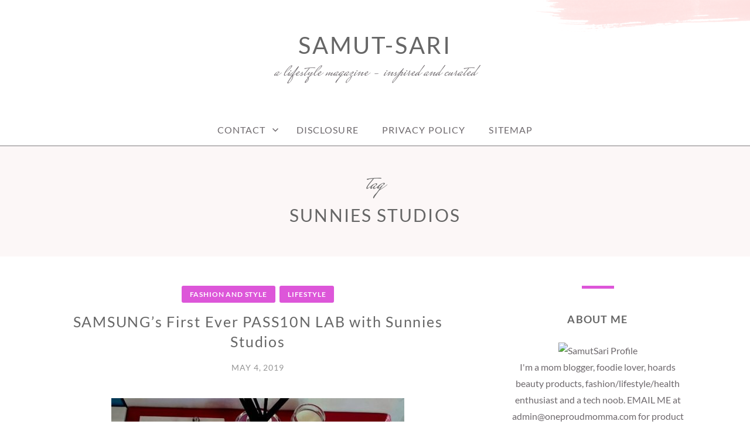

--- FILE ---
content_type: text/html; charset=UTF-8
request_url: https://www.samut-sari.com/tag/sunnies-studios/
body_size: 12291
content:
<!doctype html>
<html id="master" lang="en-US">
<head>
	<meta charset="UTF-8">
	<meta name="viewport" content="width=device-width, initial-scale=1">
	<link rel="profile" href="http://gmpg.org/xfn/11">

	<meta name='robots' content='index, follow, max-image-preview:large, max-snippet:-1, max-video-preview:-1' />

	<!-- This site is optimized with the Yoast SEO plugin v26.8 - https://yoast.com/product/yoast-seo-wordpress/ -->
	<title>Sunnies Studios Archives - Samut-Sari</title>
	<link rel="canonical" href="https://www.samut-sari.com/tag/sunnies-studios/" />
	<meta property="og:locale" content="en_US" />
	<meta property="og:type" content="article" />
	<meta property="og:title" content="Sunnies Studios Archives - Samut-Sari" />
	<meta property="og:url" content="https://www.samut-sari.com/tag/sunnies-studios/" />
	<meta property="og:site_name" content="Samut-Sari" />
	<meta property="og:image" content="https://www.samut-sari.com/wp-content/uploads/2014/12/Samut-Sari.jpg" />
	<meta property="og:image:width" content="125" />
	<meta property="og:image:height" content="125" />
	<meta property="og:image:type" content="image/jpeg" />
	<meta name="twitter:card" content="summary_large_image" />
	<meta name="twitter:site" content="@EihdraG" />
	<script type="application/ld+json" class="yoast-schema-graph">{"@context":"https://schema.org","@graph":[{"@type":"CollectionPage","@id":"https://www.samut-sari.com/tag/sunnies-studios/","url":"https://www.samut-sari.com/tag/sunnies-studios/","name":"Sunnies Studios Archives - Samut-Sari","isPartOf":{"@id":"https://www.samut-sari.com/#website"},"primaryImageOfPage":{"@id":"https://www.samut-sari.com/tag/sunnies-studios/#primaryimage"},"image":{"@id":"https://www.samut-sari.com/tag/sunnies-studios/#primaryimage"},"thumbnailUrl":"https://www.samut-sari.com/wp-content/uploads/2019/05/Samsung-Galaxy-S10-PasS10n-Lab-with-Sunnies-Studios-1.jpg","breadcrumb":{"@id":"https://www.samut-sari.com/tag/sunnies-studios/#breadcrumb"},"inLanguage":"en-US"},{"@type":"ImageObject","inLanguage":"en-US","@id":"https://www.samut-sari.com/tag/sunnies-studios/#primaryimage","url":"https://www.samut-sari.com/wp-content/uploads/2019/05/Samsung-Galaxy-S10-PasS10n-Lab-with-Sunnies-Studios-1.jpg","contentUrl":"https://www.samut-sari.com/wp-content/uploads/2019/05/Samsung-Galaxy-S10-PasS10n-Lab-with-Sunnies-Studios-1.jpg","width":616,"height":600,"caption":"Samsung Galaxy S10 PasS10n Lab with Sunnies Studios"},{"@type":"BreadcrumbList","@id":"https://www.samut-sari.com/tag/sunnies-studios/#breadcrumb","itemListElement":[{"@type":"ListItem","position":1,"name":"Home","item":"https://www.samut-sari.com/"},{"@type":"ListItem","position":2,"name":"Sunnies Studios"}]},{"@type":"WebSite","@id":"https://www.samut-sari.com/#website","url":"https://www.samut-sari.com/","name":"Samut-Sari","description":"A lifestyle magazine - inspired and curated","publisher":{"@id":"https://www.samut-sari.com/#/schema/person/a69780d7f825de871801c2bc7106286d"},"potentialAction":[{"@type":"SearchAction","target":{"@type":"EntryPoint","urlTemplate":"https://www.samut-sari.com/?s={search_term_string}"},"query-input":{"@type":"PropertyValueSpecification","valueRequired":true,"valueName":"search_term_string"}}],"inLanguage":"en-US"},{"@type":["Person","Organization"],"@id":"https://www.samut-sari.com/#/schema/person/a69780d7f825de871801c2bc7106286d","name":"Samut-Sari","image":{"@type":"ImageObject","inLanguage":"en-US","@id":"https://www.samut-sari.com/#/schema/person/image/","url":"https://www.samut-sari.com/wp-content/uploads/2025/08/Eihdra.jpg","contentUrl":"https://www.samut-sari.com/wp-content/uploads/2025/08/Eihdra.jpg","width":1458,"height":1458,"caption":"Samut-Sari"},"logo":{"@id":"https://www.samut-sari.com/#/schema/person/image/"},"sameAs":["https://www.samut-sari.com"]}]}</script>
	<!-- / Yoast SEO plugin. -->


<link rel="alternate" type="application/rss+xml" title="Samut-Sari &raquo; Feed" href="https://www.samut-sari.com/feed/" />
<link rel="alternate" type="application/rss+xml" title="Samut-Sari &raquo; Comments Feed" href="https://www.samut-sari.com/comments/feed/" />
<link rel="alternate" type="application/rss+xml" title="Samut-Sari &raquo; Sunnies Studios Tag Feed" href="https://www.samut-sari.com/tag/sunnies-studios/feed/" />
<style id='wp-img-auto-sizes-contain-inline-css' type='text/css'>
img:is([sizes=auto i],[sizes^="auto," i]){contain-intrinsic-size:3000px 1500px}
/*# sourceURL=wp-img-auto-sizes-contain-inline-css */
</style>
<style id='wp-emoji-styles-inline-css' type='text/css'>

	img.wp-smiley, img.emoji {
		display: inline !important;
		border: none !important;
		box-shadow: none !important;
		height: 1em !important;
		width: 1em !important;
		margin: 0 0.07em !important;
		vertical-align: -0.1em !important;
		background: none !important;
		padding: 0 !important;
	}
/*# sourceURL=wp-emoji-styles-inline-css */
</style>
<style id='wp-block-library-inline-css' type='text/css'>
:root{--wp-block-synced-color:#7a00df;--wp-block-synced-color--rgb:122,0,223;--wp-bound-block-color:var(--wp-block-synced-color);--wp-editor-canvas-background:#ddd;--wp-admin-theme-color:#007cba;--wp-admin-theme-color--rgb:0,124,186;--wp-admin-theme-color-darker-10:#006ba1;--wp-admin-theme-color-darker-10--rgb:0,107,160.5;--wp-admin-theme-color-darker-20:#005a87;--wp-admin-theme-color-darker-20--rgb:0,90,135;--wp-admin-border-width-focus:2px}@media (min-resolution:192dpi){:root{--wp-admin-border-width-focus:1.5px}}.wp-element-button{cursor:pointer}:root .has-very-light-gray-background-color{background-color:#eee}:root .has-very-dark-gray-background-color{background-color:#313131}:root .has-very-light-gray-color{color:#eee}:root .has-very-dark-gray-color{color:#313131}:root .has-vivid-green-cyan-to-vivid-cyan-blue-gradient-background{background:linear-gradient(135deg,#00d084,#0693e3)}:root .has-purple-crush-gradient-background{background:linear-gradient(135deg,#34e2e4,#4721fb 50%,#ab1dfe)}:root .has-hazy-dawn-gradient-background{background:linear-gradient(135deg,#faaca8,#dad0ec)}:root .has-subdued-olive-gradient-background{background:linear-gradient(135deg,#fafae1,#67a671)}:root .has-atomic-cream-gradient-background{background:linear-gradient(135deg,#fdd79a,#004a59)}:root .has-nightshade-gradient-background{background:linear-gradient(135deg,#330968,#31cdcf)}:root .has-midnight-gradient-background{background:linear-gradient(135deg,#020381,#2874fc)}:root{--wp--preset--font-size--normal:16px;--wp--preset--font-size--huge:42px}.has-regular-font-size{font-size:1em}.has-larger-font-size{font-size:2.625em}.has-normal-font-size{font-size:var(--wp--preset--font-size--normal)}.has-huge-font-size{font-size:var(--wp--preset--font-size--huge)}.has-text-align-center{text-align:center}.has-text-align-left{text-align:left}.has-text-align-right{text-align:right}.has-fit-text{white-space:nowrap!important}#end-resizable-editor-section{display:none}.aligncenter{clear:both}.items-justified-left{justify-content:flex-start}.items-justified-center{justify-content:center}.items-justified-right{justify-content:flex-end}.items-justified-space-between{justify-content:space-between}.screen-reader-text{border:0;clip-path:inset(50%);height:1px;margin:-1px;overflow:hidden;padding:0;position:absolute;width:1px;word-wrap:normal!important}.screen-reader-text:focus{background-color:#ddd;clip-path:none;color:#444;display:block;font-size:1em;height:auto;left:5px;line-height:normal;padding:15px 23px 14px;text-decoration:none;top:5px;width:auto;z-index:100000}html :where(.has-border-color){border-style:solid}html :where([style*=border-top-color]){border-top-style:solid}html :where([style*=border-right-color]){border-right-style:solid}html :where([style*=border-bottom-color]){border-bottom-style:solid}html :where([style*=border-left-color]){border-left-style:solid}html :where([style*=border-width]){border-style:solid}html :where([style*=border-top-width]){border-top-style:solid}html :where([style*=border-right-width]){border-right-style:solid}html :where([style*=border-bottom-width]){border-bottom-style:solid}html :where([style*=border-left-width]){border-left-style:solid}html :where(img[class*=wp-image-]){height:auto;max-width:100%}:where(figure){margin:0 0 1em}html :where(.is-position-sticky){--wp-admin--admin-bar--position-offset:var(--wp-admin--admin-bar--height,0px)}@media screen and (max-width:600px){html :where(.is-position-sticky){--wp-admin--admin-bar--position-offset:0px}}

/*# sourceURL=wp-block-library-inline-css */
</style><style id='wp-block-paragraph-inline-css' type='text/css'>
.is-small-text{font-size:.875em}.is-regular-text{font-size:1em}.is-large-text{font-size:2.25em}.is-larger-text{font-size:3em}.has-drop-cap:not(:focus):first-letter{float:left;font-size:8.4em;font-style:normal;font-weight:100;line-height:.68;margin:.05em .1em 0 0;text-transform:uppercase}body.rtl .has-drop-cap:not(:focus):first-letter{float:none;margin-left:.1em}p.has-drop-cap.has-background{overflow:hidden}:root :where(p.has-background){padding:1.25em 2.375em}:where(p.has-text-color:not(.has-link-color)) a{color:inherit}p.has-text-align-left[style*="writing-mode:vertical-lr"],p.has-text-align-right[style*="writing-mode:vertical-rl"]{rotate:180deg}
/*# sourceURL=https://www.samut-sari.com/wp-includes/blocks/paragraph/style.min.css */
</style>
<style id='global-styles-inline-css' type='text/css'>
:root{--wp--preset--aspect-ratio--square: 1;--wp--preset--aspect-ratio--4-3: 4/3;--wp--preset--aspect-ratio--3-4: 3/4;--wp--preset--aspect-ratio--3-2: 3/2;--wp--preset--aspect-ratio--2-3: 2/3;--wp--preset--aspect-ratio--16-9: 16/9;--wp--preset--aspect-ratio--9-16: 9/16;--wp--preset--color--black: #000000;--wp--preset--color--cyan-bluish-gray: #abb8c3;--wp--preset--color--white: #ffffff;--wp--preset--color--pale-pink: #f78da7;--wp--preset--color--vivid-red: #cf2e2e;--wp--preset--color--luminous-vivid-orange: #ff6900;--wp--preset--color--luminous-vivid-amber: #fcb900;--wp--preset--color--light-green-cyan: #7bdcb5;--wp--preset--color--vivid-green-cyan: #00d084;--wp--preset--color--pale-cyan-blue: #8ed1fc;--wp--preset--color--vivid-cyan-blue: #0693e3;--wp--preset--color--vivid-purple: #9b51e0;--wp--preset--gradient--vivid-cyan-blue-to-vivid-purple: linear-gradient(135deg,rgb(6,147,227) 0%,rgb(155,81,224) 100%);--wp--preset--gradient--light-green-cyan-to-vivid-green-cyan: linear-gradient(135deg,rgb(122,220,180) 0%,rgb(0,208,130) 100%);--wp--preset--gradient--luminous-vivid-amber-to-luminous-vivid-orange: linear-gradient(135deg,rgb(252,185,0) 0%,rgb(255,105,0) 100%);--wp--preset--gradient--luminous-vivid-orange-to-vivid-red: linear-gradient(135deg,rgb(255,105,0) 0%,rgb(207,46,46) 100%);--wp--preset--gradient--very-light-gray-to-cyan-bluish-gray: linear-gradient(135deg,rgb(238,238,238) 0%,rgb(169,184,195) 100%);--wp--preset--gradient--cool-to-warm-spectrum: linear-gradient(135deg,rgb(74,234,220) 0%,rgb(151,120,209) 20%,rgb(207,42,186) 40%,rgb(238,44,130) 60%,rgb(251,105,98) 80%,rgb(254,248,76) 100%);--wp--preset--gradient--blush-light-purple: linear-gradient(135deg,rgb(255,206,236) 0%,rgb(152,150,240) 100%);--wp--preset--gradient--blush-bordeaux: linear-gradient(135deg,rgb(254,205,165) 0%,rgb(254,45,45) 50%,rgb(107,0,62) 100%);--wp--preset--gradient--luminous-dusk: linear-gradient(135deg,rgb(255,203,112) 0%,rgb(199,81,192) 50%,rgb(65,88,208) 100%);--wp--preset--gradient--pale-ocean: linear-gradient(135deg,rgb(255,245,203) 0%,rgb(182,227,212) 50%,rgb(51,167,181) 100%);--wp--preset--gradient--electric-grass: linear-gradient(135deg,rgb(202,248,128) 0%,rgb(113,206,126) 100%);--wp--preset--gradient--midnight: linear-gradient(135deg,rgb(2,3,129) 0%,rgb(40,116,252) 100%);--wp--preset--font-size--small: 13px;--wp--preset--font-size--medium: 20px;--wp--preset--font-size--large: 36px;--wp--preset--font-size--x-large: 42px;--wp--preset--spacing--20: 0.44rem;--wp--preset--spacing--30: 0.67rem;--wp--preset--spacing--40: 1rem;--wp--preset--spacing--50: 1.5rem;--wp--preset--spacing--60: 2.25rem;--wp--preset--spacing--70: 3.38rem;--wp--preset--spacing--80: 5.06rem;--wp--preset--shadow--natural: 6px 6px 9px rgba(0, 0, 0, 0.2);--wp--preset--shadow--deep: 12px 12px 50px rgba(0, 0, 0, 0.4);--wp--preset--shadow--sharp: 6px 6px 0px rgba(0, 0, 0, 0.2);--wp--preset--shadow--outlined: 6px 6px 0px -3px rgb(255, 255, 255), 6px 6px rgb(0, 0, 0);--wp--preset--shadow--crisp: 6px 6px 0px rgb(0, 0, 0);}:where(.is-layout-flex){gap: 0.5em;}:where(.is-layout-grid){gap: 0.5em;}body .is-layout-flex{display: flex;}.is-layout-flex{flex-wrap: wrap;align-items: center;}.is-layout-flex > :is(*, div){margin: 0;}body .is-layout-grid{display: grid;}.is-layout-grid > :is(*, div){margin: 0;}:where(.wp-block-columns.is-layout-flex){gap: 2em;}:where(.wp-block-columns.is-layout-grid){gap: 2em;}:where(.wp-block-post-template.is-layout-flex){gap: 1.25em;}:where(.wp-block-post-template.is-layout-grid){gap: 1.25em;}.has-black-color{color: var(--wp--preset--color--black) !important;}.has-cyan-bluish-gray-color{color: var(--wp--preset--color--cyan-bluish-gray) !important;}.has-white-color{color: var(--wp--preset--color--white) !important;}.has-pale-pink-color{color: var(--wp--preset--color--pale-pink) !important;}.has-vivid-red-color{color: var(--wp--preset--color--vivid-red) !important;}.has-luminous-vivid-orange-color{color: var(--wp--preset--color--luminous-vivid-orange) !important;}.has-luminous-vivid-amber-color{color: var(--wp--preset--color--luminous-vivid-amber) !important;}.has-light-green-cyan-color{color: var(--wp--preset--color--light-green-cyan) !important;}.has-vivid-green-cyan-color{color: var(--wp--preset--color--vivid-green-cyan) !important;}.has-pale-cyan-blue-color{color: var(--wp--preset--color--pale-cyan-blue) !important;}.has-vivid-cyan-blue-color{color: var(--wp--preset--color--vivid-cyan-blue) !important;}.has-vivid-purple-color{color: var(--wp--preset--color--vivid-purple) !important;}.has-black-background-color{background-color: var(--wp--preset--color--black) !important;}.has-cyan-bluish-gray-background-color{background-color: var(--wp--preset--color--cyan-bluish-gray) !important;}.has-white-background-color{background-color: var(--wp--preset--color--white) !important;}.has-pale-pink-background-color{background-color: var(--wp--preset--color--pale-pink) !important;}.has-vivid-red-background-color{background-color: var(--wp--preset--color--vivid-red) !important;}.has-luminous-vivid-orange-background-color{background-color: var(--wp--preset--color--luminous-vivid-orange) !important;}.has-luminous-vivid-amber-background-color{background-color: var(--wp--preset--color--luminous-vivid-amber) !important;}.has-light-green-cyan-background-color{background-color: var(--wp--preset--color--light-green-cyan) !important;}.has-vivid-green-cyan-background-color{background-color: var(--wp--preset--color--vivid-green-cyan) !important;}.has-pale-cyan-blue-background-color{background-color: var(--wp--preset--color--pale-cyan-blue) !important;}.has-vivid-cyan-blue-background-color{background-color: var(--wp--preset--color--vivid-cyan-blue) !important;}.has-vivid-purple-background-color{background-color: var(--wp--preset--color--vivid-purple) !important;}.has-black-border-color{border-color: var(--wp--preset--color--black) !important;}.has-cyan-bluish-gray-border-color{border-color: var(--wp--preset--color--cyan-bluish-gray) !important;}.has-white-border-color{border-color: var(--wp--preset--color--white) !important;}.has-pale-pink-border-color{border-color: var(--wp--preset--color--pale-pink) !important;}.has-vivid-red-border-color{border-color: var(--wp--preset--color--vivid-red) !important;}.has-luminous-vivid-orange-border-color{border-color: var(--wp--preset--color--luminous-vivid-orange) !important;}.has-luminous-vivid-amber-border-color{border-color: var(--wp--preset--color--luminous-vivid-amber) !important;}.has-light-green-cyan-border-color{border-color: var(--wp--preset--color--light-green-cyan) !important;}.has-vivid-green-cyan-border-color{border-color: var(--wp--preset--color--vivid-green-cyan) !important;}.has-pale-cyan-blue-border-color{border-color: var(--wp--preset--color--pale-cyan-blue) !important;}.has-vivid-cyan-blue-border-color{border-color: var(--wp--preset--color--vivid-cyan-blue) !important;}.has-vivid-purple-border-color{border-color: var(--wp--preset--color--vivid-purple) !important;}.has-vivid-cyan-blue-to-vivid-purple-gradient-background{background: var(--wp--preset--gradient--vivid-cyan-blue-to-vivid-purple) !important;}.has-light-green-cyan-to-vivid-green-cyan-gradient-background{background: var(--wp--preset--gradient--light-green-cyan-to-vivid-green-cyan) !important;}.has-luminous-vivid-amber-to-luminous-vivid-orange-gradient-background{background: var(--wp--preset--gradient--luminous-vivid-amber-to-luminous-vivid-orange) !important;}.has-luminous-vivid-orange-to-vivid-red-gradient-background{background: var(--wp--preset--gradient--luminous-vivid-orange-to-vivid-red) !important;}.has-very-light-gray-to-cyan-bluish-gray-gradient-background{background: var(--wp--preset--gradient--very-light-gray-to-cyan-bluish-gray) !important;}.has-cool-to-warm-spectrum-gradient-background{background: var(--wp--preset--gradient--cool-to-warm-spectrum) !important;}.has-blush-light-purple-gradient-background{background: var(--wp--preset--gradient--blush-light-purple) !important;}.has-blush-bordeaux-gradient-background{background: var(--wp--preset--gradient--blush-bordeaux) !important;}.has-luminous-dusk-gradient-background{background: var(--wp--preset--gradient--luminous-dusk) !important;}.has-pale-ocean-gradient-background{background: var(--wp--preset--gradient--pale-ocean) !important;}.has-electric-grass-gradient-background{background: var(--wp--preset--gradient--electric-grass) !important;}.has-midnight-gradient-background{background: var(--wp--preset--gradient--midnight) !important;}.has-small-font-size{font-size: var(--wp--preset--font-size--small) !important;}.has-medium-font-size{font-size: var(--wp--preset--font-size--medium) !important;}.has-large-font-size{font-size: var(--wp--preset--font-size--large) !important;}.has-x-large-font-size{font-size: var(--wp--preset--font-size--x-large) !important;}
/*# sourceURL=global-styles-inline-css */
</style>

<style id='classic-theme-styles-inline-css' type='text/css'>
/*! This file is auto-generated */
.wp-block-button__link{color:#fff;background-color:#32373c;border-radius:9999px;box-shadow:none;text-decoration:none;padding:calc(.667em + 2px) calc(1.333em + 2px);font-size:1.125em}.wp-block-file__button{background:#32373c;color:#fff;text-decoration:none}
/*# sourceURL=/wp-includes/css/classic-themes.min.css */
</style>
<link rel='stylesheet' id='crimson-rose-body-font-css' href='https://www.samut-sari.com/wp-content/themes/crimson-rose/fonts/lato/stylesheet.css?ver=2.44' type='text/css' media='all' />
<link rel='stylesheet' id='crimson-rose-accent-font-css' href='https://www.samut-sari.com/wp-content/themes/crimson-rose/fonts/mrs-saint-delafield/stylesheet.css?ver=2.44' type='text/css' media='all' />
<link rel='stylesheet' id='genericons-neue-css' href='https://www.samut-sari.com/wp-content/themes/crimson-rose/fonts/genericons-neue/genericons-neue.css?ver=2.44' type='text/css' media='all' />
<link rel='stylesheet' id='social-logos-css' href='https://www.samut-sari.com/wp-content/themes/crimson-rose/fonts/social-logos/social-logos.css?ver=2.44' type='text/css' media='all' />
<link rel='stylesheet' id='crimson-rose-style-css' href='https://www.samut-sari.com/wp-content/themes/crimson-rose/style.css?ver=2.44' type='text/css' media='all' />
<style id='crimson-rose-style-inline-css' type='text/css'>
/* WP Customizer start */

.entry-content a:visited,
.entry-content a:focus,
.entry-content a:active,
.entry-content a {
	color: #666666; /*id:link_color*/
}

.entry-content a:hover,
.accordion-item h3:hover,
#master a.more-link:hover,
#master h1 a:hover,
#master h2 a:hover,
#master h3 a:hover,
#master h4 a:hover,
#master h5 a:hover,
#master h6 a:hover,
#master a:hover h1,
#master a:hover h2,
#master a:hover h3,
#master a:hover h4,
#master a:hover h5,
#master a:hover h6,
#master .post-navigation a:hover .post-title,
#master .widget ul a:hover,
a:hover {
	color: #d66c83; /*id:link_hover_color*/
}

#master .woocommerce a.remove:hover {
	color: #d66c83 !important; /*id:link_hover_color*/
}

#master .affwp-affiliate-dashboard-tab.active a,
#master .main-menu .current_page_parent > a,
#master .main-menu .current-menu-parent > a,
#master .main-menu .current_page_item > a,
#master .main-menu .current-menu-item > a,
#master .main-menu .current_page_ancestor > a,
#master .main-menu .current-menu-ancestor > a,
#master .content-callout__content .content-callout__text ul li:before,
#master .menu-toggle i,
#master .entry-cat-meta span > a {
	color: #dd56d9; /*id:primary_color*/
}

#master .wc-shortcodes-box-inverse {
	border-color: #dd56d9; /*id:primary_color*/
}

#master #affwp-affiliate-dashboard-tabs .affwp-affiliate-dashboard-tab.active a:hover,
#master .main-menu .current_page_parent > a:hover,
#master .main-menu .current-menu-parent > a:hover,
#master .main-menu .current_page_item > a:hover,
#master .main-menu .current-menu-item > a:hover,
#master .main-menu .current_page_ancestor > a:hover,
#master .main-menu .current-menu-ancestor > a:hover,
#master .entry-cat-meta span > a:hover {
	color: #8224e3; /*id:primary_hover_color*/
}

#master .site-footer.has-footer-widgets {
	background-color: #dda8dd; /*id:footer_background_color*/
}

#master .wc-stripe-checkout-button,
#master .wc-stripe-checkout-button:active,
#master .wc-stripe-checkout-button:focus,
#master .wp-block-button__link,
#master .wp-block-button__link:active,
#master .wp-block-button__link:focus,
#master .widget.null-instagram-feed > p.clear a,
#master .widget.null-instagram-feed > p.clear a:active,
#master .widget.null-instagram-feed > p.clear a:focus,
#master .woocommerce-product-search button[type="submit"],
#master .milestone-header,
#master .grofile-full-link,
#master .flickr-more,
#master #eu-cookie-law input,
#master .onsale,
#master .wc-shortcodes-box-primary,
#master .wc-shortcodes-button,
#master .wc-shortcodes-button:active,
#master .wc-shortcodes-button:focus,
#master #jp-relatedposts .jp-relatedposts-headline em,
#master #infinite-handle span button,
#master #infinite-handle span button:active,
#master #infinite-handle span button:focus,
#master .woocommerce #respond input#submit,
#master .woocommerce #respond input#submit:active,
#master .woocommerce #respond input#submit:focus,
#master .woocommerce small.note,
#master .woocommerce-store-notice,
#master p.demo_store,
#master .comment-reply-link,
#master .woocommerce-pagination ul a,
#master .comment-navigation .nav-links a,
#master .posts-navigation .nav-links a,
#master .entry-cat-meta ul a,
#master .sd-social-text .sd-content ul li a,
#master .sd-social-icon-text .sd-content ul li a,
#master .sd-social-icon .sd-content ul li a,
#master .content-divider .line,
#master #secondary .widget:before,
#master .button.alt,
#master .button,
#master .addresses .edit,
#master input[type="button"],
#master input[type="reset"],
#master input[type="submit"],
#master .comment-reply-link:focus,
#master .woocommerce-pagination ul a:focus,
#master .comment-navigation .nav-links a:focus,
#master .posts-navigation .nav-links a:focus,
#master .sd-social-icon .sd-content ul li a:focus,
#master .button.alt:focus,
#master .button:focus,
#master input[type="button"]:focus,
#master input[type="reset"]:focus,
#master input[type="submit"]:focus,
#master .comment-reply-link:active,
#master .woocommerce-pagination ul a:active,
#master .comment-navigation .nav-links a:active,
#master .posts-navigation .nav-links a:active,
#master .sd-social-icon .sd-content ul li a:active,
#master .button.alt:active,
#master .button:active,
#master input[type="button"]:active,
#master input[type="reset"]:active,
#master input[type="submit"]:active {
	background-color: #dd56d9; /*id:primary_color*/
}

#master .wc-stripe-checkout-button:hover,
#master .wp-block-button__link:hover,
#master .widget.null-instagram-feed > p.clear a:hover,
#master .woocommerce-product-search button[type="submit"]:hover,
#master .grofile-full-link:hover,
#master .flickr-more:hover,
#master #eu-cookie-law input:hover,
#master .wc-shortcodes-button:hover,
#master #infinite-handle span button:hover,
#master .woocommerce #respond input#submit:hover,
#master .comment-reply-link:hover,
#master .woocommerce-pagination ul span,
#master .woocommerce-pagination ul a:hover,
#master .comment-navigation .nav-links a:hover,
#master .posts-navigation .nav-links a:hover,
#master .entry-cat-meta ul a:hover,
#master .sd-social-text .sd-content ul li a:hover,
#master .sd-social-icon-text .sd-content ul li a:hover,
#master .sd-social-icon .sd-content ul li a:hover,
#master .button.alt:hover,
#master .button:hover,
#master .addresses .edit:hover,
#master input[type="button"]:hover,
#master input[type="reset"]:hover,
#master input[type="submit"]:hover {
	background-color: #8224e3; /*id:primary_hover_color*/
}

.search .archive-page-header,
.archive .archive-page-header {
	background-color: #fcf7f7; /*id:archive_background_color*/
}

.site-branding {
	padding-top: 50px;padding-top: 3.125rem; /*id:heading_padding_top*/
	padding-bottom: 50px;padding-bottom: 3.125rem; /*id:heading_padding_bottom*/
}

.site-header-inner {
	background-position: calc(50% + 475px) top; /*id:top_header_background_offset*/
}

@media screen and (max-width: 1050px) {
	.site-header-inner {
		background-position: calc(50% + 450px) top; /*id:top_header_background_offset_1*/
	}
}

@media screen and (max-width: 1000px) {
	.site-header-inner {
		background-position: calc(50% + 425px) top; /*id:top_header_background_offset_2*/
	}
}

@media screen and (max-width: 950px) {
	.site-header-inner {
		background-position: calc(50% + 400px) top; /*id:top_header_background_offset_3*/
	}
}
@media (min-width: 800px) {
	#master .page.has-post-thumbnail .page-image-header-background {
		height: 400px; /*id:page_image_header_height*/
	}

	#master .page.has-post-thumbnail .site-content {
		padding-top: 300px; /*id:page_image_header_height_1*/
	}
}
/* WP Customizer end */
/*# sourceURL=crimson-rose-style-inline-css */
</style>
<link rel='stylesheet' id='bx2slider-css' href='https://www.samut-sari.com/wp-content/themes/crimson-rose/inc/vendors/bx2slider/css/jquery.bx2slider.css?ver=2.44' type='text/css' media='all' />
<link rel='stylesheet' id='heateor_sss_frontend_css-css' href='https://www.samut-sari.com/wp-content/plugins/sassy-social-share/public/css/sassy-social-share-public.css?ver=3.3.79' type='text/css' media='all' />
<style id='heateor_sss_frontend_css-inline-css' type='text/css'>
.heateor_sss_button_instagram span.heateor_sss_svg,a.heateor_sss_instagram span.heateor_sss_svg{background:radial-gradient(circle at 30% 107%,#fdf497 0,#fdf497 5%,#fd5949 45%,#d6249f 60%,#285aeb 90%)}.heateor_sss_horizontal_sharing .heateor_sss_svg,.heateor_sss_standard_follow_icons_container .heateor_sss_svg{color:#fff;border-width:0px;border-style:solid;border-color:transparent}.heateor_sss_horizontal_sharing .heateorSssTCBackground{color:#666}.heateor_sss_horizontal_sharing span.heateor_sss_svg:hover,.heateor_sss_standard_follow_icons_container span.heateor_sss_svg:hover{border-color:transparent;}.heateor_sss_vertical_sharing span.heateor_sss_svg,.heateor_sss_floating_follow_icons_container span.heateor_sss_svg{color:#fff;border-width:0px;border-style:solid;border-color:transparent;}.heateor_sss_vertical_sharing .heateorSssTCBackground{color:#666;}.heateor_sss_vertical_sharing span.heateor_sss_svg:hover,.heateor_sss_floating_follow_icons_container span.heateor_sss_svg:hover{border-color:transparent;}div.heateor_sss_horizontal_sharing .heateor_sss_square_count{display: block}@media screen and (max-width:783px) {.heateor_sss_vertical_sharing{display:none!important}}
/*# sourceURL=heateor_sss_frontend_css-inline-css */
</style>
<script type="text/javascript" src="https://www.samut-sari.com/wp-includes/js/jquery/jquery.min.js?ver=3.7.1" id="jquery-core-js"></script>
<script type="text/javascript" src="https://www.samut-sari.com/wp-includes/js/jquery/jquery-migrate.min.js?ver=3.4.1" id="jquery-migrate-js"></script>
<link rel="https://api.w.org/" href="https://www.samut-sari.com/wp-json/" /><link rel="alternate" title="JSON" type="application/json" href="https://www.samut-sari.com/wp-json/wp/v2/tags/1174" /><link rel="EditURI" type="application/rsd+xml" title="RSD" href="https://www.samut-sari.com/xmlrpc.php?rsd" />
<!-- Analytics by WP Statistics - https://wp-statistics.com -->
<link rel="icon" href="https://www.samut-sari.com/wp-content/uploads/2018/11/Samut-Sari-150x150.jpg" sizes="32x32" />
<link rel="icon" href="https://www.samut-sari.com/wp-content/uploads/2018/11/Samut-Sari.jpg" sizes="192x192" />
<link rel="apple-touch-icon" href="https://www.samut-sari.com/wp-content/uploads/2018/11/Samut-Sari.jpg" />
<meta name="msapplication-TileImage" content="https://www.samut-sari.com/wp-content/uploads/2018/11/Samut-Sari.jpg" />
</head>

<body class="archive tag tag-sunnies-studios tag-1174 wp-theme-crimson-rose hfeed display-sidebar show-menu-arrows woocommerce-shop-truncate-titles header-background-image-color-red footer-background-image-color-red">
<div id="page" class="site">
	<a class="skip-link screen-reader-text" href="#content">Skip to content</a>

	<header id="masthead" class="site-header">
		<div class="site-header-inner">
			
			<div class="site-branding">
				<div class="site-boundary">
					
											<p class="site-title"><a href="https://www.samut-sari.com/" rel="home">Samut-Sari</a></p>
					
																<p class="site-description">A lifestyle magazine &#8211; inspired and curated</p>
									</div><!-- .site-boundary -->
			</div><!-- .site-branding -->
		</div><!-- .site-header-inner -->

		<div id="site-navigation" class="main-navigation">
			<div class="site-boundary">
						<button class="menu-toggle" aria-controls="primary-menu" aria-expanded="false">
							<span class="menu-label">Menu</span>
						<i class="genericons-neue"></i>
		</button>
		
				

				

				<nav class="main-menu in-menu-bar">
					<div id="primary-menu" class="menu"><ul>
<li class="page_item page-item-76 page_item_has_children"><a href="https://www.samut-sari.com/contact/">Contact</a>
<ul class='children'>
	<li class="page_item page-item-932"><a href="https://www.samut-sari.com/contact/confirm-subscription/">#932 (no title)</a></li>
	<li class="page_item page-item-934"><a href="https://www.samut-sari.com/contact/email-confirmed/">#934 (no title)</a></li>
</ul>
</li>
<li class="page_item page-item-2"><a href="https://www.samut-sari.com/disclosure/">Disclosure</a></li>
<li class="page_item page-item-882"><a href="https://www.samut-sari.com/privacy-policy/">Privacy Policy</a></li>
<li class="page_item page-item-331"><a href="https://www.samut-sari.com/sitemap_index-xml/">Sitemap</a></li>
</ul></div>
				</nav>

				

				

							</div><!-- .site-boundary -->
		</div><!-- #site-navigation -->
	</header><!-- #masthead -->

			<header class="archive-page-header">
			<div class="site-boundary">
				<h1 class="page-title"><span class="archive-type">Tag</span><span class="archive-title"><span>Sunnies Studios</span></span></h1>			</div><!-- .site-boundary -->
		</header><!-- .page-header -->
	
	
	<div id="content" class="site-content">
		<div class="site-boundary">

	<div id="primary" class="content-area">
		<main id="main" class="site-main">

		
		
		
		
			
		<div class="lead-post">
		
<article id="post-4442" class="excerpt post-4442 post type-post status-publish format-standard has-post-thumbnail hentry category-fashion-and-style category-lifestyle tag-samsung-galaxy-s10 tag-sunnies-studios">
	<header class="entry-header">
					<div class="entry-cat-meta">
				<span class="cat-links"><ul class="post-categories">
	<li><a href="https://www.samut-sari.com/category/general/fashion-and-style/" rel="category tag">Fashion and Style</a></li>
	<li><a href="https://www.samut-sari.com/category/lifestyle/" rel="category tag">Lifestyle</a></li></ul></span>			</div><!-- .entry-meta -->
		
		<h2 class="entry-title"><a href="https://www.samut-sari.com/samsung-pass10n-lab-with-sunnies-studios/" rel="bookmark">SAMSUNG’s First Ever PASS10N LAB with Sunnies Studios</a></h2>		<div class="entry-meta">
			<span class="posted-on"><a href="https://www.samut-sari.com/samsung-pass10n-lab-with-sunnies-studios/" rel="bookmark"><time class="entry-date published" datetime="2019-05-04T22:24:10+08:00">May 4, 2019</time><time class="updated" datetime="2019-05-04T22:24:17+08:00">May 4, 2019</time></a></span>		</div><!-- .entry-meta -->
			</header><!-- .entry-header -->

			<div class="entry-image">
			<a href="https://www.samut-sari.com/samsung-pass10n-lab-with-sunnies-studios/"><img width="500" height="487" src="https://www.samut-sari.com/wp-content/uploads/2019/05/Samsung-Galaxy-S10-PasS10n-Lab-with-Sunnies-Studios-1-500x487.jpg" class="attachment-large size-large wp-post-image" alt="Samsung Galaxy S10 PasS10n Lab with Sunnies Studios" decoding="async" fetchpriority="high" srcset="https://www.samut-sari.com/wp-content/uploads/2019/05/Samsung-Galaxy-S10-PasS10n-Lab-with-Sunnies-Studios-1-500x487.jpg 500w, https://www.samut-sari.com/wp-content/uploads/2019/05/Samsung-Galaxy-S10-PasS10n-Lab-with-Sunnies-Studios-1-300x292.jpg 300w, https://www.samut-sari.com/wp-content/uploads/2019/05/Samsung-Galaxy-S10-PasS10n-Lab-with-Sunnies-Studios-1.jpg 616w" sizes="(max-width: 500px) 100vw, 500px" /></a>
		</div><!-- .entry-image -->
	
				<div class="entry-content">
			<p>Selected Samsung members and media got dibs on PASS10N LAB powered by the new Galaxy S10 and in collaboration with Sunnies Studios. This first-ever series with a workshop theme &#8211; “Biz Lab” was all about entrepreneurship which Georgina Wilson and Bea Soriano-Dee, two powerhouse names in the lifestyle brand, Sunnies Studios discussed during the event. Views: 5</p>
 <a class="more-link" href="https://www.samut-sari.com/samsung-pass10n-lab-with-sunnies-studios/">Continue Reading<i class="genericons-neue genericons-neue-next"></i></a>		</div><!-- .entry-content -->
	
</article><!-- #post-4442 -->
	</div>

			
		</main><!-- #main -->
	</div><!-- #primary -->


<aside id="secondary" class="widget-area">
	<section id="custom_html-3" class="widget_text widget widget_custom_html"><h2 class="widget-title">About Me</h2><div class="textwidget custom-html-widget"><center><img src="https://live.staticflickr.com/65535/49564183056_45b1ccdb2b_w.jpg" width="300" height="400" alt="SamutSari Profile">
<br>
I'm a mom blogger, foodie lover, hoards beauty products, fashion/lifestyle/health enthusiast and a tech noob.
EMAIL ME at admin@oneproudmomma.com for product reviews and collabs!</center>
</div></section><section id="custom_html-4" class="widget_text widget widget_custom_html"><h2 class="widget-title">Check these sites!</h2><div class="textwidget custom-html-widget"><center><a href="https://www.ellanacosmetics.com/collections/deals?sca_ref=307622.K4NB5Yb0aE"><img src="https://www.oneproudmomma.com/wp-content/uploads/2020/07/Ellana-Cosmetics-250x250-1.png" alt="Ellana Cosmetics" class="wp-image-10064"/></a></center>
<center><a href="https://www.facebook.com/novelskinandbody/"><img src="https://www.oneproudmomma.com/wp-content/uploads/2020/05/Novel-Ad.png" alt="Ellana Cosmetics" class="wp-image-10064"/></a></center></div></section>
		<section id="recent-posts-3" class="widget widget_recent_entries">
		<h2 class="widget-title">Recent Posts</h2>
		<ul>
											<li>
					<a href="https://www.samut-sari.com/rhodesian-sales-corporation-new-brand-ambassadors-kister-morata-sharmaine-rodriguez/">Rhodesian Sales Corporation&#8217;s New Brand Ambassadors: Kister Morata and Sharmaine Rodriguez</a>
									</li>
											<li>
					<a href="https://www.samut-sari.com/maya-2026-savings-calendar/">Maya 2026 Savings Calendar Featuring Julia Barretto, Maris Racal, and Jericho Rosales</a>
									</li>
											<li>
					<a href="https://www.samut-sari.com/one-buyer-preorders-250-units-honor-x9d-5g-worth-4-5m/">One Buyer Pre-orders 250 Units HONOR X9d 5G Worth P4.5M!</a>
									</li>
											<li>
					<a href="https://www.samut-sari.com/puma-philippines-deviate-nitro-4-deviate-nitro-elite-4/">PUMA PHILIPPINES Elevates Race-Day Performance with DEVIATE NITRO™ 4 &amp; DEVIATE NITRO™ ELITE 4</a>
									</li>
											<li>
					<a href="https://www.samut-sari.com/kickstart-the-new-year-in-style-with-samsung-tv-plus/">Kickstart the New Year in Style with 10 Free Feel-Good Shows on Samsung TV Plus</a>
									</li>
					</ul>

		</section><section id="categories-2" class="widget widget_categories"><h2 class="widget-title">Categories</h2>
			<ul>
					<li class="cat-item cat-item-803"><a href="https://www.samut-sari.com/category/advocacy/">Advocacy</a> (80)
</li>
	<li class="cat-item cat-item-194"><a href="https://www.samut-sari.com/category/general/arts-entertainment/">Arts &amp; Entertainment</a> (134)
</li>
	<li class="cat-item cat-item-131"><a href="https://www.samut-sari.com/category/general/blogging/">Blogging</a> (1)
</li>
	<li class="cat-item cat-item-135"><a href="https://www.samut-sari.com/category/general/business-finance/">Business / Finance</a> (119)
</li>
	<li class="cat-item cat-item-6"><a href="https://www.samut-sari.com/category/communities/">Communities</a> (7)
</li>
	<li class="cat-item cat-item-1410"><a href="https://www.samut-sari.com/category/education/">Education</a> (21)
</li>
	<li class="cat-item cat-item-30"><a href="https://www.samut-sari.com/category/general/fashion-and-style/">Fashion and Style</a> (260)
</li>
	<li class="cat-item cat-item-536"><a href="https://www.samut-sari.com/category/general/food-talk/">Food Talk</a> (90)
</li>
	<li class="cat-item cat-item-11"><a href="https://www.samut-sari.com/category/general/">General</a> (43)
</li>
	<li class="cat-item cat-item-142"><a href="https://www.samut-sari.com/category/general/health-and-beauty/">Health and Beauty</a> (273)
</li>
	<li class="cat-item cat-item-96"><a href="https://www.samut-sari.com/category/general/home-and-living/">Home and Living</a> (108)
</li>
	<li class="cat-item cat-item-1094"><a href="https://www.samut-sari.com/category/lifestyle/">Lifestyle</a> (900)
</li>
	<li class="cat-item cat-item-3"><a href="https://www.samut-sari.com/category/mixed-thoughts/">Mixed Thoughts</a> (12)
</li>
	<li class="cat-item cat-item-38"><a href="https://www.samut-sari.com/category/general/music-mania/">Music Mania</a> (11)
</li>
	<li class="cat-item cat-item-35"><a href="https://www.samut-sari.com/category/general/online-contests/">Online Contests</a> (41)
</li>
	<li class="cat-item cat-item-18"><a href="https://www.samut-sari.com/category/general/product-reviews/">Product Reviews</a> (58)
</li>
	<li class="cat-item cat-item-445"><a href="https://www.samut-sari.com/category/sports/">Sports</a> (26)
</li>
	<li class="cat-item cat-item-124"><a href="https://www.samut-sari.com/category/general/technology/">Technology</a> (288)
</li>
	<li class="cat-item cat-item-632"><a href="https://www.samut-sari.com/category/travel-musings/">Travel Musings</a> (28)
</li>
	<li class="cat-item cat-item-1"><a href="https://www.samut-sari.com/category/uncategorized/">Uncategorized</a> (7)
</li>
			</ul>

			</section><section id="text-23" class="widget widget_text"><h2 class="widget-title">Like Us on FB</h2>			<div class="textwidget"><iframe rel="nofollow" src="//www.facebook.com/plugins/likebox.php?href=https%3A%2F%2Fwww.facebook.com%2FSamutSari1&amp;width=200&amp;height=290&amp;colorscheme=light&amp;show_faces=true&amp;border_color&amp;stream=false&amp;header=true" scrolling="no" frameborder="0" style="border:none; overflow:hidden; width:100%; height:290px;" allowTransparency="true"></iframe></div>
		</section><section id="text-37" class="widget widget_text"><h2 class="widget-title">Follow Me</h2>			<div class="textwidget"><div class="g-plus" data-width="201" data-href="//plus.google.com/108897817938306445143?rel=publisher"></div>
<p>
<center><a rel="nofollow" href="http://www.bloglovin.com/en/blog/3194167" target="_blank" title="Follow Samut-Sari on Bloglovin"><img src="http://www.bloglovin.com/widget/bilder/en/widget.gif" alt="Follow on Bloglovin" border="0"></a></center>
<p><center>



</div>
		</section><section id="text-39" class="widget widget_text"><h2 class="widget-title">Communities</h2>			<div class="textwidget"><p><center><a title="Mommy Bloggers Philippines" href="http://mommybloggersphilippines.com/" target="_blank" rel="nofollow noopener"><img decoding="async" src="http://mommybloggersphilippines.com/wp-content/uploads/2014/02/rsz_1mbp_pink.gif" alt="Mommy Bloggers Philippines" width="160" /></a></center></p>
</div>
		</section><section id="wp_statistics_widget-2" class="widget widget_wp_statistics_widget"><h2 class="widget-title">Stats</h2><ul><li><label>Online Visitors:&nbsp;</label>0</li><li><label>Today's Views:&nbsp;</label>6</li><li><label>Yesterday's Views:&nbsp;</label>110</li><li><label>Last 30 Days Views:&nbsp;</label>4,265</li><li><label>Total Views:&nbsp;</label>45,284</li></ul></section></aside><!-- #secondary -->

		</div><!-- .site-boundary -->
	</div><!-- #content -->

	
		<div id="footer-gallery" class="footer-gallery-widget-wrapper">

			<section id="null-instagram-feed-2" class="widget null-instagram-feed"><h2 class="widget-title">Instagram</h2>Instagram has returned invalid data.<p class="clear"><a href="//instagram.com/ProudMamu/" rel="me" target="_blank" class="">Follow Me!</a></p></section>
		</div>

	
	
		<footer id="colophon" class="site-footer">

	
			<div class="site-info-wrapper">
				<div class="site-boundary">
					<div class="site-info">
													<p>Site crafted with <i class="genericons-neue genericons-neue-heart"></i> by <a href="https://www.samut-sari.com/">Samut-Sari</a></p>
											</div><!-- .site-info -->
				</div><!-- .site-boundary -->
			</div><!-- .site-info-wrapper -->

		</footer><!-- #colophon -->

</div><!-- #page -->

<script type="speculationrules">
{"prefetch":[{"source":"document","where":{"and":[{"href_matches":"/*"},{"not":{"href_matches":["/wp-*.php","/wp-admin/*","/wp-content/uploads/*","/wp-content/*","/wp-content/plugins/*","/wp-content/themes/crimson-rose/*","/*\\?(.+)"]}},{"not":{"selector_matches":"a[rel~=\"nofollow\"]"}},{"not":{"selector_matches":".no-prefetch, .no-prefetch a"}}]},"eagerness":"conservative"}]}
</script>
<script type="text/javascript" src="https://www.samut-sari.com/wp-content/themes/crimson-rose/js/accordion.js?ver=2.44" id="crimson-rose-accordion-js"></script>
<script type="text/javascript" src="https://www.samut-sari.com/wp-content/themes/crimson-rose/js/navigation.js?ver=2.44" id="crimson-rose-navigation-js"></script>
<script type="text/javascript" src="https://www.samut-sari.com/wp-content/themes/crimson-rose/js/theme.js?ver=2.44" id="crimson-rose-theme-js"></script>
<script type="text/javascript" src="https://www.samut-sari.com/wp-content/themes/crimson-rose/js/skip-link-focus-fix.js?ver=2.44" id="crimson-rose-skip-link-focus-fix-js"></script>
<script type="text/javascript" id="heateor_sss_sharing_js-js-before">
/* <![CDATA[ */
function heateorSssLoadEvent(e) {var t=window.onload;if (typeof window.onload!="function") {window.onload=e}else{window.onload=function() {t();e()}}};	var heateorSssSharingAjaxUrl = 'https://www.samut-sari.com/wp-admin/admin-ajax.php', heateorSssCloseIconPath = 'https://www.samut-sari.com/wp-content/plugins/sassy-social-share/public/../images/close.png', heateorSssPluginIconPath = 'https://www.samut-sari.com/wp-content/plugins/sassy-social-share/public/../images/logo.png', heateorSssHorizontalSharingCountEnable = 1, heateorSssVerticalSharingCountEnable = 0, heateorSssSharingOffset = -10; var heateorSssMobileStickySharingEnabled = 0;var heateorSssCopyLinkMessage = "Link copied.";var heateorSssUrlCountFetched = [], heateorSssSharesText = 'Shares', heateorSssShareText = 'Share';function heateorSssPopup(e) {window.open(e,"popUpWindow","height=400,width=600,left=400,top=100,resizable,scrollbars,toolbar=0,personalbar=0,menubar=no,location=no,directories=no,status")}
//# sourceURL=heateor_sss_sharing_js-js-before
/* ]]> */
</script>
<script type="text/javascript" src="https://www.samut-sari.com/wp-content/plugins/sassy-social-share/public/js/sassy-social-share-public.js?ver=3.3.79" id="heateor_sss_sharing_js-js"></script>
<script type="text/javascript" id="wp-statistics-tracker-js-extra">
/* <![CDATA[ */
var WP_Statistics_Tracker_Object = {"requestUrl":"https://www.samut-sari.com/wp-json/wp-statistics/v2","ajaxUrl":"https://www.samut-sari.com/wp-admin/admin-ajax.php","hitParams":{"wp_statistics_hit":1,"source_type":"post_tag","source_id":1174,"search_query":"","signature":"8a2dd2c6afff5991954c401f0eed99ad","endpoint":"hit"},"option":{"dntEnabled":"","bypassAdBlockers":false,"consentIntegration":{"name":null,"status":[]},"isPreview":false,"userOnline":false,"trackAnonymously":false,"isWpConsentApiActive":false,"consentLevel":"functional"},"isLegacyEventLoaded":"","customEventAjaxUrl":"https://www.samut-sari.com/wp-admin/admin-ajax.php?action=wp_statistics_custom_event&nonce=abddb158f1","onlineParams":{"wp_statistics_hit":1,"source_type":"post_tag","source_id":1174,"search_query":"","signature":"8a2dd2c6afff5991954c401f0eed99ad","action":"wp_statistics_online_check"},"jsCheckTime":"60000"};
//# sourceURL=wp-statistics-tracker-js-extra
/* ]]> */
</script>
<script type="text/javascript" src="https://www.samut-sari.com/wp-content/plugins/wp-statistics/assets/js/tracker.js?ver=14.16" id="wp-statistics-tracker-js"></script>
<script id="wp-emoji-settings" type="application/json">
{"baseUrl":"https://s.w.org/images/core/emoji/17.0.2/72x72/","ext":".png","svgUrl":"https://s.w.org/images/core/emoji/17.0.2/svg/","svgExt":".svg","source":{"concatemoji":"https://www.samut-sari.com/wp-includes/js/wp-emoji-release.min.js?ver=6.9"}}
</script>
<script type="module">
/* <![CDATA[ */
/*! This file is auto-generated */
const a=JSON.parse(document.getElementById("wp-emoji-settings").textContent),o=(window._wpemojiSettings=a,"wpEmojiSettingsSupports"),s=["flag","emoji"];function i(e){try{var t={supportTests:e,timestamp:(new Date).valueOf()};sessionStorage.setItem(o,JSON.stringify(t))}catch(e){}}function c(e,t,n){e.clearRect(0,0,e.canvas.width,e.canvas.height),e.fillText(t,0,0);t=new Uint32Array(e.getImageData(0,0,e.canvas.width,e.canvas.height).data);e.clearRect(0,0,e.canvas.width,e.canvas.height),e.fillText(n,0,0);const a=new Uint32Array(e.getImageData(0,0,e.canvas.width,e.canvas.height).data);return t.every((e,t)=>e===a[t])}function p(e,t){e.clearRect(0,0,e.canvas.width,e.canvas.height),e.fillText(t,0,0);var n=e.getImageData(16,16,1,1);for(let e=0;e<n.data.length;e++)if(0!==n.data[e])return!1;return!0}function u(e,t,n,a){switch(t){case"flag":return n(e,"\ud83c\udff3\ufe0f\u200d\u26a7\ufe0f","\ud83c\udff3\ufe0f\u200b\u26a7\ufe0f")?!1:!n(e,"\ud83c\udde8\ud83c\uddf6","\ud83c\udde8\u200b\ud83c\uddf6")&&!n(e,"\ud83c\udff4\udb40\udc67\udb40\udc62\udb40\udc65\udb40\udc6e\udb40\udc67\udb40\udc7f","\ud83c\udff4\u200b\udb40\udc67\u200b\udb40\udc62\u200b\udb40\udc65\u200b\udb40\udc6e\u200b\udb40\udc67\u200b\udb40\udc7f");case"emoji":return!a(e,"\ud83e\u1fac8")}return!1}function f(e,t,n,a){let r;const o=(r="undefined"!=typeof WorkerGlobalScope&&self instanceof WorkerGlobalScope?new OffscreenCanvas(300,150):document.createElement("canvas")).getContext("2d",{willReadFrequently:!0}),s=(o.textBaseline="top",o.font="600 32px Arial",{});return e.forEach(e=>{s[e]=t(o,e,n,a)}),s}function r(e){var t=document.createElement("script");t.src=e,t.defer=!0,document.head.appendChild(t)}a.supports={everything:!0,everythingExceptFlag:!0},new Promise(t=>{let n=function(){try{var e=JSON.parse(sessionStorage.getItem(o));if("object"==typeof e&&"number"==typeof e.timestamp&&(new Date).valueOf()<e.timestamp+604800&&"object"==typeof e.supportTests)return e.supportTests}catch(e){}return null}();if(!n){if("undefined"!=typeof Worker&&"undefined"!=typeof OffscreenCanvas&&"undefined"!=typeof URL&&URL.createObjectURL&&"undefined"!=typeof Blob)try{var e="postMessage("+f.toString()+"("+[JSON.stringify(s),u.toString(),c.toString(),p.toString()].join(",")+"));",a=new Blob([e],{type:"text/javascript"});const r=new Worker(URL.createObjectURL(a),{name:"wpTestEmojiSupports"});return void(r.onmessage=e=>{i(n=e.data),r.terminate(),t(n)})}catch(e){}i(n=f(s,u,c,p))}t(n)}).then(e=>{for(const n in e)a.supports[n]=e[n],a.supports.everything=a.supports.everything&&a.supports[n],"flag"!==n&&(a.supports.everythingExceptFlag=a.supports.everythingExceptFlag&&a.supports[n]);var t;a.supports.everythingExceptFlag=a.supports.everythingExceptFlag&&!a.supports.flag,a.supports.everything||((t=a.source||{}).concatemoji?r(t.concatemoji):t.wpemoji&&t.twemoji&&(r(t.twemoji),r(t.wpemoji)))});
//# sourceURL=https://www.samut-sari.com/wp-includes/js/wp-emoji-loader.min.js
/* ]]> */
</script>

</body>
</html>


--- FILE ---
content_type: text/css
request_url: https://www.samut-sari.com/wp-content/themes/crimson-rose/style.css?ver=2.44
body_size: 19824
content:
/*
Theme Name: Crimson Rose
Theme URI: https://webplantmedia.com/product/crimson-rose-wordpress-theme/
Author: Web Plant Media
Author URI: https://webplantmedia.com/
Description: Easy To Use, Fast To Install, Small Business Feminine WordPress Theme
Version: 2.44
License: GNU General Public License v2 or later
License URI: http://www.gnu.org/licenses/gpl-2.0.html
Text Domain: crimson-rose
Tags: two-columns, three-columns, four-columns, right-sidebar, grid-layout, custom-background, custom-colors, custom-header, custom-menu, custom-logo, editor-style, featured-image-header, featured-images, footer-widgets, full-width-template, theme-options, threaded-comments, translation-ready, e-commerce, blog, photography

This theme, like WordPress, is licensed under the GPL.
Use it to make something cool, have fun, and share what you've learned with others.

Crimson Rose is based on Underscores http://underscores.me/, (C) 2012-2016 Automattic, Inc.
Underscores is distributed under the terms of the GNU GPL v2 or later.

Normalizing styles have been helped along thanks to the fine work of
Nicolas Gallagher and Jonathan Neal http://necolas.github.io/normalize.css/
*/
/*--------------------------------------------------------------
>>> TABLE OF CONTENTS:
----------------------------------------------------------------
# Normalize
# Typography
	## Headings
	## Copy
# Elements
	## Lists
	## Tables
# Grid
# Forms
	## Buttons
	## Fields
# Navigation
	## Links
	## Menus
	## Top Menus
# Accessibility
# Alignments
# Clearings
# Global Classes
# Widgets
	## Search Widget
# Content Widgets
	## Collage Widget
# Layout
	## Content & Sidebar
# Header
# Site
	## Posts and pages
	## Comments
# Footer
# Infinite scroll
# Gutenberg
# Media
	## Captions
	## Galleries
# Plugins
	## Contact Form 7
	## AffiliateWP
--------------------------------------------------------------*/
/*--------------------------------------------------------------
# Normalize
--------------------------------------------------------------*/
html {
  font-family: sans-serif;
  -webkit-text-size-adjust: 100%;
  -ms-text-size-adjust: 100%;
}

body {
  margin: 0;
}

article,
aside,
details,
figcaption,
figure,
footer,
header,
main,
menu,
nav,
section,
summary {
  display: block;
}

audio,
canvas,
progress,
video {
  display: inline-block;
  vertical-align: baseline;
}

audio:not([controls]) {
  display: none;
  height: 0;
}

[hidden],
template {
  display: none;
}

a {
  background-color: transparent;
}

a .genericons-neue {
  text-decoration: none;
}

a:active,
a:hover {
  outline: 0;
}

abbr[title] {
  border-bottom: 1px dotted;
}

b,
strong {
  font-weight: bold;
}

dfn {
  font-style: italic;
}

h1 {
  font-size: 2em;
  margin: 0.67em 0;
}

mark {
  background: #ff0;
  color: #000;
}

small {
  font-size: 80%;
}

sub,
sup {
  font-size: 75%;
  line-height: 0;
  position: relative;
  vertical-align: baseline;
}

sup {
  top: -0.5em;
}

sub {
  bottom: -0.25em;
}

img {
  border: 0;
}

svg:not(:root) {
  overflow: hidden;
}

figure {
  margin: 1em 40px;
}

hr {
  box-sizing: content-box;
  height: 0;
}

pre {
  overflow: auto;
}

code,
kbd,
pre,
samp {
  font-family: monospace, monospace;
  font-size: 1em;
}

button,
input,
optgroup,
select,
textarea {
  color: inherit;
  font: inherit;
  margin: 0;
}

button {
  overflow: visible;
}

button,
select {
  text-transform: none;
}

button,
html input[type="button"],
input[type="reset"],
input[type="submit"] {
  -webkit-appearance: button;
  cursor: pointer;
}

button[disabled],
html input[disabled] {
  cursor: default;
}

button::-moz-focus-inner,
input::-moz-focus-inner {
  border: 0;
  padding: 0;
}

input {
  line-height: normal;
  -webkit-appearance: none;
}

input[type="checkbox"],
input[type="radio"] {
  box-sizing: border-box;
  padding: 0;
}

input[type="number"]::-webkit-inner-spin-button,
input[type="number"]::-webkit-outer-spin-button {
  height: auto;
}

input[type="search"] {
  -webkit-appearance: none;
}

input[type="search"]::-webkit-search-cancel-button,
input[type="search"]::-webkit-search-decoration {
  -webkit-appearance: none;
}

fieldset {
  border: 2px solid #ececec;
  margin: 0 2px;
  padding: 1em 12px 1em;
}

legend {
  border: 0;
  padding: 0;
}

textarea {
  overflow: auto;
  -webkit-appearance: none;
}

optgroup {
  font-weight: bold;
}

table {
  border-collapse: collapse;
  border-spacing: 0;
}

td,
th {
  padding: 0;
}

/*--------------------------------------------------------------
# Typography
--------------------------------------------------------------*/
body,
button,
input,
select,
optgroup,
textarea {
  font-family: "Lato", sans-serif;
  font-size: 18px;
  font-size: 1.125rem;
  line-height: 1.8;
  -webkit-font-smoothing: antialiased;
  -moz-osx-font-smoothing: grayscale;
  font-smoothing: antialiased;
  color: #6d686c;
}

.site-title,
#master .h1,
#master .h2,
#master .h3,
#master .h4,
#master .h5,
#master .h6,
h1,
h2,
h3,
h4,
h5,
h6 {
  font-family: "Lato", sans-serif;
  -webkit-font-smoothing: antialiased;
  -moz-osx-font-smoothing: grayscale;
  font-smoothing: antialiased;
}

#master .sd-social-text .sd-content ul li a,
#master .sd-social-icon-text .sd-content ul li a {
  font-family: "Lato", sans-serif;
}

.search .archive-page-header .page-title .archive-type,
.archive .archive-page-header .page-title .archive-type,
.site-branding .site-description {
  font-family: "Mrs Saint Delafield", cursive;
}

/*--------------------------------------------------------------
## Headings
--------------------------------------------------------------*/
#master .h1,
#master .h2,
#master .h3,
#master .h4,
#master .h5,
#master .h6,
h1,
h2,
h3,
h4,
h5,
h6 {
  clear: both;
  margin: 0;
  font-weight: bold;
  line-height: 1.375;
  letter-spacing: 0.07em;
  -ms-word-wrap: break-word;
  word-wrap: break-word;
}

#master .h1,
h1 {
  font-size: 25px;
  font-size: 1.5625rem;
  font-weight: normal;
  margin: 50px 0 30px;
}

#master .h2,
h2 {
  font-size: 22px;
  font-size: 1.375rem;
  margin: 50px 0 30px;
}

#master .h3,
h3 {
  font-size: 20px;
  font-size: 1.25rem;
  margin: 50px 0 30px;
}

#master .h4,
h4 {
  font-size: 18px;
  font-size: 1.125rem;
  margin: 50px 0 30px;
}

#master .h5,
h5 {
  font-size: 15px;
  font-size: 0.9375rem;
  text-transform: uppercase;
  margin: 30px 0 20px;
}

#master .h6,
h6 {
  font-size: 13px;
  font-size: 0.8125rem;
  text-transform: uppercase;
  margin: 30px 0 20px;
}

#master .h1,
#master .h1 a:active,
#master .h1 a:focus,
#master .h1 a:visited,
#master .h1 a,
#master .h2,
#master .h2 a:active,
#master .h2 a:focus,
#master .h2 a:visited,
#master .h2 a,
#master .h3,
#master .h3 a:active,
#master .h3 a:focus,
#master .h3 a:visited,
#master .h3 a,
#master .h4,
#master .h4 a:active,
#master .h4 a:focus,
#master .h4 a:visited,
#master .h4 a,
#master .h5,
#master .h5 a:active,
#master .h5 a:focus,
#master .h5 a:visited,
#master .h5 a,
#master .h6,
#master .h6 a:active,
#master .h6 a:focus,
#master .h6 a:visited,
#master .h6 a,
h1,
h1 a:active,
h1 a:focus,
h1 a:visited,
h1 a,
h2,
h2 a:active,
h2 a:focus,
h2 a:visited,
h2 a,
h3,
h3 a:active,
h3 a:focus,
h3 a:visited,
h3 a,
h4,
h4 a:active,
h4 a:focus,
h4 a:visited,
h4 a,
h5,
h5 a:active,
h5 a:focus,
h5 a:visited,
h5 a,
h6,
h6 a:active,
h6 a:focus,
h6 a:visited,
h6 a {
  color: #666666;
}

/*--------------------------------------------------------------
## Copy
--------------------------------------------------------------*/
p {
  margin: 0 0 2em 0;
}

p,
span,
td,
th,
a {
  -ms-word-wrap: break-word;
  word-wrap: break-word;
}

dfn, cite, em, i {
  font-style: italic;
}

blockquote {
  margin: 80px 0 100px 60px;
  font-size: 25px;
  line-height: 1.6;
  letter-spacing: -0.001em;
}

@media (max-width: 959px) {
  blockquote {
    margin: 23px 0 23px 40px;
  }
}

address {
  margin: 0 0 2em;
}

pre {
  background: #eee;
  font-family: "Courier 10 Pitch", Courier, monospace;
  font-size: 18px;
  font-size: 1.125rem;
  line-height: 1.6;
  margin-bottom: 2em;
  max-width: 100%;
  overflow: auto;
  white-space: pre-wrap;
  /* Since CSS 2.1 */
  white-space: -moz-pre-wrap;
  /* Mozilla, since 1999 */
  white-space: -pre-wrap;
  /* Opera 4-6 */
  white-space: -o-pre-wrap;
  /* Opera 7 */
  word-wrap: break-word;
  padding: 1.6em;
}

code, kbd, tt, var {
  font-family: Monaco, Consolas, "Andale Mono", "DejaVu Sans Mono", monospace;
  font-size: 18px;
  font-size: 1.125rem;
}

abbr, acronym {
  border-bottom: 1px dotted #666;
  cursor: help;
}

mark, ins {
  text-decoration: none;
}

big {
  font-size: 125%;
}

/*--------------------------------------------------------------
# Elements
--------------------------------------------------------------*/
html {
  box-sizing: border-box;
}

*,
*:before,
*:after {
  /* Inherit box-sizing to make it easier to change the property for components that leverage other behavior; see http://css-tricks.com/inheriting-box-sizing-probably-slightly-better-best-practice/ */
  box-sizing: inherit;
}

body {
  background: #ffffff;
  /* Fallback for when there is no custom background color defined. */
}

html, body {
  overflow-x: hidden;
}

blockquote:before,
blockquote:after,
q:before,
q:after {
  content: "";
}

blockquote,
q {
  position: relative;
  quotes: "" "";
}

blockquote:before {
  position: absolute;
  top: -26px;
  left: -60px;
  font-size: 80px;
  font-size: 5rem;
  content: "\0201C";
}

@media (max-width: 959px) {
  blockquote:before {
    top: -20px;
    left: -40px;
    font-size: 70px;
    font-size: 4.375rem;
  }
}

.wp-block-separator,
hr {
  background-color: #ececec;
  border: 0;
  height: 2px;
  margin-bottom: 1.5em;
  max-width: none;
}

img {
  height: auto;
  /* Make sure images are scaled correctly. */
  max-width: 100%;
  /* Adhere to container width. */
}

figure {
  margin: 2em 0;
  /* Extra wide images within figure tags don't overflow the content area. */
}

.genericons-neue {
  font-size: inherit;
}

/*--------------------------------------------------------------
## Lists
--------------------------------------------------------------*/
ul, ol {
  margin: 0 0 2em 0;
  padding: 0 0 0 1.5em;
}

ul {
  list-style: disc;
}

ol {
  list-style: decimal;
}

li > ul,
li > ol {
  margin-bottom: 0;
  margin-left: 1.5em;
}

dt {
  font-weight: bold;
}

dd {
  margin: 0 1.5em 2em;
}

/*--------------------------------------------------------------
## Tables
--------------------------------------------------------------*/
table {
  margin: 0 0 2em;
  width: 100%;
}

table th {
  font-size: 16px;
  font-size: 1rem;
  text-transform: uppercase;
  font-weight: bold;
}

.comment-content > table,
.entry-content > table {
  border-top: 2px solid #ececec;
}

.comment-content > table thead th,
.entry-content > table thead th {
  background-color: #f7f7f7;
}

.comment-content > table th,
.comment-content > table td,
.entry-content > table th,
.entry-content > table td {
  padding: 20px 12px;
  border-bottom: 2px solid #ececec;
  text-align: left;
}

@media screen and (max-width: 600px) {
  .comment-content > table tr:nth-child(2n),
  .entry-content > table tr:nth-child(2n) {
    background-color: #f7f7f7;
  }
  .comment-content > table th,
  .comment-content > table td,
  .entry-content > table th,
  .entry-content > table td {
    display: block;
    text-align: center;
    width: 100%;
    min-height: 72px;
  }
}

/*--------------------------------------------------------------
# Grid
--------------------------------------------------------------*/
.grid {
  list-style: none;
  margin-left: -50px;
}

.grid__col--2-of-2, .grid__col--3-of-3, .grid__col--4-of-4, .grid__col--5-of-5, .grid__col--6-of-6, .grid__col--8-of-8, .grid__col--12-of-12 {
  width: 100%;
}

.grid__col--1-of-2, .grid__col--2-of-4, .grid__col--3-of-6, .grid__col--4-of-8, .grid__col--6-of-12 {
  width: 50%;
}

.grid__col--1-of-3, .grid__col--2-of-6, .grid__col--4-of-12 {
  width: 33.3333333333%;
}

.grid__col--2-of-3, .grid__col--4-of-6, .grid__col--8-of-12 {
  width: 66.6666666667%;
}

.grid__col--1-of-4, .grid__col--2-of-8, .grid__col--3-of-12 {
  width: 25%;
}

.grid__col--3-of-4, .grid__col--6-of-8, .grid__col--9-of-12 {
  width: 75%;
}

.grid__col--push-2-of-2, .grid__col--push-3-of-3, .grid__col--push-4-of-4, .grid__col--push-5-of-5, .grid__col--push-6-of-6, .grid__col--push-8-of-8, .grid__col--push-12-of-12 {
  margin-left: 100%;
}

.grid__col--push-1-of-2, .grid__col--push-2-of-4, .grid__col--push-3-of-6, .grid__col--push-4-of-8, .grid__col--push-6-of-12 {
  margin-left: 50%;
}

.grid__col--push-1-of-3, .grid__col--push-2-of-6, .grid__col--push-4-of-12 {
  margin-left: 33.3333333333%;
}

.grid__col--push-2-of-3, .grid__col--push-4-of-6, .grid__col--push-8-of-12 {
  margin-left: 66.6666666667%;
}

.grid__col--push-1-of-4, .grid__col--push-2-of-8, .grid__col--push-3-of-12 {
  margin-left: 25%;
}

.grid__col--push-3-of-4, .grid__col--push-6-of-8, .grid__col--push-9-of-12 {
  margin-left: 75%;
}

.grid__col--pull-2-of-2, .grid__col--pull-3-of-3, .grid__col--pull-4-of-4, .grid__col--pull-5-of-5, .grid__col--pull-6-of-6, .grid__col--pull-8-of-8, .grid__col--pull-12-of-12 {
  margin-left: -100%;
}

.grid__col--pull-1-of-2, .grid__col--pull-2-of-4, .grid__col--pull-3-of-6, .grid__col--pull-4-of-8, .grid__col--pull-6-of-12 {
  margin-left: -50%;
}

.grid__col--pull-1-of-3, .grid__col--pull-2-of-6, .grid__col--pull-4-of-12 {
  margin-left: -33.3333333333%;
}

.grid__col--pull-2-of-3, .grid__col--pull-4-of-6, .grid__col--pull-8-of-12 {
  margin-left: -66.6666666667%;
}

.grid__col--pull-1-of-4, .grid__col--pull-2-of-8, .grid__col--pull-3-of-12 {
  margin-left: -25%;
}

.grid__col--pull-3-of-4, .grid__col--pull-6-of-8, .grid__col--pull-9-of-12 {
  margin-left: -75%;
}

.grid__col--1-of-5 {
  width: 20%;
}

.grid__col--push-1-of-5 {
  margin-left: 20%;
}

.grid__col--pull-1-of-5 {
  margin-left: -20%;
}

.grid__col--2-of-5 {
  width: 40%;
}

.grid__col--push-2-of-5 {
  margin-left: 40%;
}

.grid__col--pull-2-of-5 {
  margin-left: -40%;
}

.grid__col--3-of-5 {
  width: 60%;
}

.grid__col--push-3-of-5 {
  margin-left: 60%;
}

.grid__col--pull-3-of-5 {
  margin-left: -60%;
}

.grid__col--4-of-5 {
  width: 80%;
}

.grid__col--push-4-of-5 {
  margin-left: 80%;
}

.grid__col--pull-4-of-5 {
  margin-left: -80%;
}

.grid__col--1-of-6 {
  width: 16.6666666667%;
}

.grid__col--push-1-of-6 {
  margin-left: 16.6666666667%;
}

.grid__col--pull-1-of-6 {
  margin-left: -16.6666666667%;
}

.grid__col--5-of-6 {
  width: 83.3333333333%;
}

.grid__col--push-5-of-6 {
  margin-left: 83.3333333333%;
}

.grid__col--pull-5-of-6 {
  margin-left: -83.3333333333%;
}

.grid__col--1-of-8 {
  width: 12.5%;
}

.grid__col--push-1-of-8 {
  margin-left: 12.5%;
}

.grid__col--pull-1-of-8 {
  margin-left: -12.5%;
}

.grid__col--3-of-8 {
  width: 37.5%;
}

.grid__col--push-3-of-8 {
  margin-left: 37.5%;
}

.grid__col--pull-3-of-8 {
  margin-left: -37.5%;
}

.grid__col--5-of-8 {
  width: 62.5%;
}

.grid__col--push-5-of-8 {
  margin-left: 62.5%;
}

.grid__col--pull-5-of-8 {
  margin-left: -62.5%;
}

.grid__col--7-of-8 {
  width: 87.5%;
}

.grid__col--push-7-of-8 {
  margin-left: 87.5%;
}

.grid__col--pull-7-of-8 {
  margin-left: -87.5%;
}

.grid__col--1-of-12 {
  width: 8.3333333333%;
}

.grid__col--push-1-of-12 {
  margin-left: 8.3333333333%;
}

.grid__col--pull-1-of-12 {
  margin-left: -8.3333333333%;
}

.grid__col--2-of-12 {
  width: 16.6666666667%;
}

.grid__col--push-2-of-12 {
  margin-left: 16.6666666667%;
}

.grid__col--pull-2-of-12 {
  margin-left: -16.6666666667%;
}

.grid__col--5-of-12 {
  width: 41.6666666667%;
}

.grid__col--push-5-of-12 {
  margin-left: 41.6666666667%;
}

.grid__col--pull-5-of-12 {
  margin-left: -41.6666666667%;
}

.grid__col--7-of-12 {
  width: 58.3333333333%;
}

.grid__col--push-7-of-12 {
  margin-left: 58.3333333333%;
}

.grid__col--pull-7-of-12 {
  margin-left: -58.3333333333%;
}

.grid__col--10-of-12 {
  width: 83.3333333333%;
}

.grid__col--push-10-of-12 {
  margin-left: 83.3333333333%;
}

.grid__col--pull-10-of-12 {
  margin-left: -83.3333333333%;
}

.grid__col--11-of-12 {
  width: 91.6666666667%;
}

.grid__col--push-11-of-12 {
  margin-left: 91.6666666667%;
}

.grid__col--pull-11-of-12 {
  margin-left: -91.6666666667%;
}

.grid__col {
  box-sizing: border-box;
  display: inline-block;
  margin-right: -.25em;
  min-height: 1px;
  padding-left: 50px;
  vertical-align: top;
}

@media (max-width: 700px) {
  .grid__col {
    display: block;
    margin-left: 0;
    margin-right: 0;
    width: auto;
  }
}

@media (max-width: 700px) and (min-width: 480px) {
  .grid__col[class*="grid__col--m-"] {
    display: inline-block;
    margin-right: -.24em;
  }
  .grid__col.grid__col--m-1-of-2, .grid__col.grid__col--m-2-of-4 {
    width: 50%;
  }
  .grid__col.grid__col--m-1-of-3 {
    width: 33.3333333333%;
  }
  .grid__col.grid__col--m-2-of-3 {
    width: 66.6666666667%;
  }
  .grid__col.grid__col--m-1-of-4 {
    width: 25%;
  }
  .grid__col.grid__col--m-3-of-4 {
    width: 75%;
  }
}

@media (max-width: 480px) {
  .grid__col[class*="grid__col--s-"] {
    display: inline-block;
    margin-right: -.24em;
  }
  .grid__col.grid__col--s-1-of-2, .grid__col.grid__col--s-2-of-4 {
    width: 50%;
  }
  .grid__col.grid__col--s-1-of-3 {
    width: 33.3333333333%;
  }
  .grid__col.grid__col--s-2-of-3 {
    width: 66.6666666667%;
  }
  .grid__col.grid__col--s-1-of-4 {
    width: 25%;
  }
  .grid__col.grid__col--s-3-of-4 {
    width: 75%;
  }
}

.grid__col--centered {
  display: block;
  margin-left: auto;
  margin-right: auto;
}

.grid__col--d-first {
  float: left;
}

.grid__col--d-last {
  float: right;
}

.grid--no-gutter {
  margin-left: 0;
  width: 100%;
}

.grid--no-gutter .grid__col {
  padding-left: 0;
}

.grid--no-gutter .grid__col--span-all {
  margin-left: 0;
  width: 100%;
}

.grid__col--ab {
  vertical-align: bottom;
}

.grid__col--am {
  vertical-align: middle;
}

/*--------------------------------------------------------------
# Forms
--------------------------------------------------------------*/
/*--------------------------------------------------------------
## Buttons
--------------------------------------------------------------*/
button {
  border: 0 solid;
  padding: 0;
  line-height: 1.2;
  background: transparent;
}

#master .wc-stripe-checkout-button,
#master .wp-block-button__link,
#master .widget.null-instagram-feed > p.clear a,
#master .woocommerce-product-search button[type="submit"],
#master .grofile-full-link,
#master .flickr-more,
#master #eu-cookie-law input,
#master .wc-shortcodes-button,
#master #infinite-handle span button,
#master .woocommerce #respond input#submit,
#master .woocommerce-pagination ul span,
#master .woocommerce-pagination ul a,
#master .comment-navigation .nav-links a,
#master .posts-navigation .nav-links a,
#master .button,
#master .addresses .edit,
#master input[type="button"],
#master input[type="reset"],
#master input[type="submit"] {
  display: inline-block;
  padding: 14px 24px;
  border: none;
  border-radius: 3px;
  color: #fff;
  background: none;
  background-color: #000000;
  font-size: 18px;
  font-size: 1.125rem;
  /*font-size: 0.75rem;*/
  font-weight: bold;
  line-height: 1.2;
  text-align: center;
  text-decoration: none;
  /* -webkit-transition: color 0.5s ease, background-color 0.5s ease; */
  /* -moz-transition: color 0.5s ease, background-color 0.5s ease; */
  /* -o-transition: color 0.5s ease, background-color 0.5s ease; */
  /* transition: color 0.5s ease, background-color 0.5s ease; */
}

#master .woocommerce .checkout_coupon .input-text,
#master .woocommerce .coupon .input-text {
  height: 50px;
  height: 3.125rem;
}

#master #tertiary .widget.null-instagram-feed > p.clear a,
#master #tertiary .woocommerce-product-search button[type="submit"],
#master #tertiary .button.alt,
#master #tertiary .button,
#master #tertiary .addresses .edit,
#master #tertiary input[type="button"],
#master #tertiary input[type="reset"],
#master #tertiary input[type="submit"],
#master #secondary .widget.null-instagram-feed > p.clear a,
#master #secondary .woocommerce-product-search button[type="submit"],
#master #secondary .button.alt,
#master #secondary .button,
#master #secondary .addresses .edit,
#master #secondary input[type="button"],
#master #secondary input[type="reset"],
#master #secondary input[type="submit"] {
  font-size: 12px;
  font-size: 0.75rem;
  text-transform: uppercase;
  padding: 12px 30px;
}

#master .wc-stripe-checkout-button:active,
#master .wc-stripe-checkout-button:focus,
#master .wp-block-button__link:active,
#master .wp-block-button__link:focus,
#master .widget.null-instagram-feed > p.clear a:active,
#master .widget.null-instagram-feed > p.clear a:focus,
#master .woocommerce-product-search button[type="submit"]:active,
#master .woocommerce-product-search button[type="submit"]:focus,
#master .grofile-full-link:active,
#master .grofile-full-link:focus,
#master .flickr-more:active,
#master .flickr-more:focus,
#master #eu-cookie-law input:active,
#master #eu-cookie-law input:focus,
#master .wc-shortcodes-button:active,
#master .wc-shortcodes-button:focus,
#master #infinite-handle span button:focus,
#master #infinite-handle span button:active,
#master .woocommerce #respond input#submit:focus,
#master .woocommerce #respond input#submit:active,
#master .woocommerce-pagination ul a:focus,
#master .comment-navigation .nav-links a:focus,
#master .posts-navigation .nav-links a:focus,
#master .button:focus,
#master input[type="button"]:focus,
#master input[type="reset"]:focus,
#master input[type="submit"]:focus,
#master .woocommerce-pagination ul a:active,
#master .comment-navigation .nav-links a:active,
#master .posts-navigation .nav-links a:active,
#master .button:active,
#master input[type="button"]:active,
#master input[type="reset"]:active,
#master input[type="submit"]:active {
  color: #fff;
  background: #252323;
}

#master .wc-stripe-checkout-button:hover,
#master .wp-block-button__link:hover,
#master .widget.null-instagram-feed > p.clear a:hover,
#master .woocommerce-product-search button[type="submit"]:hover,
#master .grofile-full-link:hover,
#master .flickr-more:hover,
#master #eu-cookie-law input:hover,
#master .wc-shortcodes-button:hover,
#master #infinite-handle span button:hover,
#master .woocommerce #respond input#submit:active,
#master .woocommerce-pagination ul a:hover,
#master .comment-navigation .nav-links a:hover,
#master .posts-navigation .nav-links a:hover,
#master .button:hover,
#master input[type="button"]:hover,
#master input[type="reset"]:hover,
#master input[type="submit"]:hover {
  color: #fff;
  background: #1c2220;
}

#master .button.alt {
  padding: 17px 59px;
}

#master .widget_shopping_cart .button,
#master .addresses .edit,
#master .woocommerce-MyAccount-downloads-file.button,
#master .woocommerce-MyAccount-orders .woocommerce-button,
#master .grofile-full-link,
#master .flickr-more,
#master #eu-cookie-law input,
#master .button.button-small {
  padding: 7px 14px;
  font-size: 12px;
  font-size: 0.75rem;
  text-transform: uppercase;
}

#master .button.alt:hover {
  color: #fff;
  background: #1c2220;
}

#master .button.alt:focus,
#master .button.alt:active {
  color: #fff;
  background: #252323;
}

#master body .fancy-button:focus,
#master body .fancy-button:visited,
#master body .fancy-button:active,
#master body .fancy-button:hover,
#master body .fancy-button {
  border-width: 0;
  color: #ffffff;
  text-transform: uppercase;
  font-weight: bold;
  font-size: 20px;
  font-size: 1.25rem;
  padding: 22px 30px;
  cursor: pointer;
  border-radius: 0;
}

#master body .fancy-button:after {
  content: ">>";
  margin-left: 10px;
}

#master body .fancy2-button:focus,
#master body .fancy2-button:visited,
#master body .fancy2-button:active,
#master body .fancy2-button:hover,
#master body .fancy2-button {
  border-width: 0;
  text-transform: uppercase;
  font-size: 20px;
  font-size: 1.25rem;
  padding: 22px 30px;
  padding-right: 71px;
  cursor: pointer;
  border-radius: 0;
  color: #ffffff;
  font-weight: bold;
  position: relative;
}

#master body .fancy2-button:after {
  font-family: "Genericons-Neue";
  display: inline-block;
  vertical-align: top;
  line-height: 1;
  font-weight: normal;
  font-style: normal;
  speak: none;
  text-decoration: inherit;
  text-transform: none;
  text-rendering: auto;
  -webkit-font-smoothing: antialiased;
  -moz-osx-font-smoothing: grayscale;
  -webkit-transform: rotate(270deg);
  -moz-transform: rotate(270deg);
  -ms-transform: rotate(270deg);
  -o-transform: rotate(270deg);
  transform: rotate(270deg);
  filter: progid:DXImageTransform.Microsoft.BasicImage(rotation=3);
  content: "\f431";
  font-weight: normal;
  color: #6d686c;
  background-color: #ffffff;
  border-radius: 100%;
  font-size: 15px;
  font-size: 0.9375rem;
  vertical-align: middle;
  width: 26px;
  height: 26px;
  line-height: 26px;
  display: inline-block;
  position: absolute;
  right: 30px;
  top: 50%;
  margin-top: -13px;
}

@media (max-width: 600px) {
  #master body .fancy2-button:focus,
  #master body .fancy2-button:visited,
  #master body .fancy2-button:active,
  #master body .fancy2-button:hover,
  #master body .fancy2-button {
    padding-right: 30px;
  }
  #master body .fancy2-button:focus:after,
  #master body .fancy2-button:visited:after,
  #master body .fancy2-button:active:after,
  #master body .fancy2-button:hover:after,
  #master body .fancy2-button:after {
    display: none;
  }
}

#master body #page #content .option-white-text input[type="button"], #master body #page #content .option-white-text input[type="button"]:active, #master body #page #content .option-white-text input[type="button"]:visited, #master body #page #content .option-white-text input[type="button"]:focus, #master body #page #content .option-white-text input[type="button"]:hover,
#master body #page #content .option-white-text input[type="reset"],
#master body #page #content .option-white-text input[type="reset"]:active,
#master body #page #content .option-white-text input[type="reset"]:visited,
#master body #page #content .option-white-text input[type="reset"]:focus,
#master body #page #content .option-white-text input[type="reset"]:hover,
#master body #page #content .option-white-text input[type="submit"],
#master body #page #content .option-white-text input[type="submit"]:active,
#master body #page #content .option-white-text input[type="submit"]:visited,
#master body #page #content .option-white-text input[type="submit"]:focus,
#master body #page #content .option-white-text input[type="submit"]:hover,
#master body #page #content .option-white-text .button,
#master body #page #content .option-white-text .button:active,
#master body #page #content .option-white-text .button:visited,
#master body #page #content .option-white-text .button:focus,
#master body #page #content .option-white-text .button:hover,
#master body .white-border-button,
#master body .white-border-button:active,
#master body .white-border-button:visited,
#master body .white-border-button:focus,
#master body .white-border-button:hover {
  background-color: transparent;
  border: 2px solid #ffffff;
  padding: 14px 24px;
  border-radius: 3px;
  text-transform: none;
  font-size: 18px;
  font-size: 1.125rem;
  font-weight: bold;
  line-height: 1.2;
}

#master body #page #content .option-white-text input[type="button"]:after,
#master body #page #content .option-white-text input[type="reset"]:after,
#master body #page #content .option-white-text input[type="submit"]:after,
#master body #page #content .option-white-text .button:after,
#master body .white-border-button:after {
  display: none;
  content: "";
}

#master body #page #content .option-white-text input[type="button"]:hover,
#master body #page #content .option-white-text input[type="reset"]:hover,
#master body #page #content .option-white-text input[type="submit"]:hover,
#master body #page #content .option-white-text .button:hover,
#master body .white-border-button:hover {
  text-decoration: underline;
}

#master body #page #content .option-white-text input[type="button"]:hover:after,
#master body #page #content .option-white-text input[type="reset"]:hover:after,
#master body #page #content .option-white-text input[type="submit"]:hover:after,
#master body #page #content .option-white-text .button:hover:after,
#master body .white-border-button:hover:after {
  text-decoration: none;
}

/*--------------------------------------------------------------
## Fields
--------------------------------------------------------------*/
#master form label {
  display: block;
  margin-bottom: 7px;
  font-size: 15px;
  font-size: 0.9375rem;
  font-weight: bold;
  text-transform: uppercase;
}

#master legend {
  display: block;
  font-size: 15px;
  font-size: 0.9375rem;
  font-weight: bold;
  text-transform: uppercase;
  color: #cccccc;
}

#master fieldset {
  margin-bottom: 1.5em;
}

#master form label .input {
  margin-top: 7px;
}

#master form .forgetmenot label {
  display: inline-block;
  margin-bottom: 0;
  font-size: 18px;
  font-size: 1.125rem;
  font-weight: normal;
  text-transform: none;
}

#master form > p,
#master form > div {
  margin-bottom: 20px;
  margin-bottom: 1.25rem;
}

#master form table tr {
  padding: 0;
  margin: 0;
}

#master form table tr:last-child td {
  padding-bottom: 0;
}

#master form table td {
  padding: 0;
  margin: 0;
  padding-bottom: 20px;
  padding-bottom: 1.25rem;
}

#master .sq-input,
#master .wc-stripe-elements-field,
#master input[type="text"],
#master input[type="email"],
#master input[type="url"],
#master input[type="password"],
#master input[type="search"],
#master input[type="number"],
#master input[type="tel"],
#master input[type="range"],
#master input[type="date"],
#master input[type="month"],
#master input[type="week"],
#master input[type="time"],
#master input[type="datetime"],
#master input[type="datetime-local"],
#master input[type="color"],
#master textarea {
  border: 2px solid #ececec;
  -webkit-border-radius: 3px;
  -moz-border-radius: 3px;
  border-radius: 3px;
  outline: none;
  background: #fff;
  font-size: 18px;
  font-size: 1.125rem;
  font-weight: normal;
  text-transform: none;
  box-shadow: none;
}

#master .option-white-text input[type="text"],
#master .option-white-text input[type="email"],
#master .option-white-text input[type="url"],
#master .option-white-text input[type="password"],
#master .option-white-text input[type="search"],
#master .option-white-text input[type="number"],
#master .option-white-text input[type="tel"],
#master .option-white-text input[type="range"],
#master .option-white-text input[type="date"],
#master .option-white-text input[type="month"],
#master .option-white-text input[type="week"],
#master .option-white-text input[type="time"],
#master .option-white-text input[type="datetime"],
#master .option-white-text input[type="datetime-local"],
#master .option-white-text input[type="color"],
#master .option-white-text textarea {
  border-color: #ffffff;
}

#master select,
#master .select2-container .select2-selection--single,
#master .select2-choice {
  height: 53px;
  padding: 12px 46px 12px 12px;
  line-height: 1.3;
  border: 2px solid #ececec;
  -webkit-border-radius: 0;
  -moz-border-radius: 0;
  border-radius: 0;
  background-color: #fff;
  background-image: url("img/select-caret.png");
  background-size: 15px 9px;
  background-repeat: no-repeat;
  background-position: 94% center;
  background-position: calc(100% - 20px) center;
  font-size: 18px;
  font-size: 1.125rem;
  font-weight: normal;
  text-transform: none;
  -webkit-appearance: none;
  -moz-appearance: none;
  appearance: none;
  outline: 0;
  box-shadow: none;
}

@media all and (-webkit-min-device-pixel-ratio: 1.5), all and (-o-min-device-pixel-ratio: 3 / 2), all and (min--moz-device-pixel-ratio: 1.5), all and (min-device-pixel-ratio: 1.5) {
  #master select,
  #master .select2-container .select2-selection--single,
  #master .select2-choice {
    background-image: url("img/select-caret-2x.png");
  }
}

#master .select2-selection__rendered {
  color: #6d686c;
  padding: 0;
}

#master .select2-container .select2-selection--single,
#master .select2-container .select2-choice {
  padding: 12px 46px 12px 12px;
  border: 2px solid #ececec;
  border-radius: 0;
}

#master .select2-container .select2-selection--single .select2-selection__arrow,
#master .select2-container .select2-choice .select2-arrow {
  display: none;
}

#master .select2-search {
  margin-top: 0;
  padding: 0;
}

#master .select2-dropdown {
  border: 0;
  border-bottom: 2px solid #ececec;
  border-radius: 0;
  box-shadow: 0 1px 10px rgba(0, 0, 0, 0.08);
}

#master .select2-results__option {
  padding-left: 12px;
  padding-right: 12px;
}

#master .select2-search__field {
  border-width: 0 !important;
}

#master .select2-results {
  border-top: 2px solid #ececec;
}

#master .select-w-caret {
  display: inline-block;
  position: relative;
  width: 100%;
  cursor: pointer;
}

#master .select-w-caret select {
  height: 42px;
  padding: 5px 56px 5px 16px;
  border: 2px solid #ececec;
  outline: none;
  background: #fff;
}

#master .select-w-caret .caret {
  display: inline-block;
  position: absolute;
  top: 0;
  right: 0;
  width: 43px;
  height: 42px;
  border: 2px solid #ececec;
  font-size: 20px;
  font-size: 1.25rem;
  line-height: 37px;
  text-align: center;
  pointer-events: none;
}

#master .sq-input,
#master .wc-stripe-elements-field,
#master input[type="text"],
#master input[type="email"],
#master input[type="url"],
#master input[type="password"],
#master input[type="search"],
#master input[type="number"],
#master input[type="tel"],
#master input[type="range"],
#master input[type="date"],
#master input[type="month"],
#master input[type="week"],
#master input[type="time"],
#master input[type="datetime"],
#master input[type="datetime-local"],
#master input[type="color"] {
  height: 53px;
  padding: 12px;
  width: 100%;
}

#master textarea {
  width: 100%;
  padding: 11px 12px;
}

#master select {
  width: 100%;
}

#master input[type="radio"],
#master input[type="checkbox"] {
  display: inline-block;
  clear: none;
  outline: 0;
  line-height: 0;
  text-align: center;
  vertical-align: middle;
  cursor: pointer;
  -webkit-appearance: none !important;
  -moz-appearance: none !important;
  appearance: none !important;
}

#master input[type="radio"] {
  width: 15px;
  min-width: 15px;
  height: 15px;
  border: 2px solid #ececec;
}

#master input[type="checkbox"] {
  width: 16px;
  min-width: 16px;
  height: 16px;
  border: 2px solid #ececec;
  -webkit-border-radius: 2px;
  -moz-border-radius: 2px;
  border-radius: 2px;
}

#master label > input[type="checkbox"] + span,
#master input[type="checkbox"] + span,
#master input[type="checkbox"] + label {
  margin-left: 10px;
}

#master label input[type="checkbox"] {
  margin-right: 3px;
}

#master input[type="radio"]:focus,
#master input[type="checkbox"]:focus {
  outline: 0;
}

#master input[type="radio"] {
  -webkit-border-radius: 50%;
  -moz-border-radius: 50%;
  border-radius: 50%;
}

#master input[type="radio"]:checked:before,
#master input[type="checkbox"]:checked:before {
  font-size: 16px;
  font-family: "Genericons-Neue";
  display: inline-block;
  vertical-align: top;
  line-height: 1;
  font-weight: normal;
  font-style: normal;
  speak: none;
  text-decoration: inherit;
  text-transform: none;
  text-rendering: auto;
  -webkit-font-smoothing: antialiased;
  -moz-osx-font-smoothing: grayscale;
}

#master input[type="radio"]:checked:before {
  font-size: 18px;
  font-size: 1.125rem;
  line-height: 15px;
}

#master input[type="checkbox"]:checked:before {
  margin-left: -6px;
  font-size: 24px;
  font-size: 1.5rem;
  line-height: 14px;
}

#master input[type="checkbox"]:checked:before {
  width: 20px;
  content: "\f418";
}

#master input[type="radio"]:checked:before {
  width: 7px;
  height: 7px;
  margin-top: 2px;
  -webkit-border-radius: 50%;
  -moz-border-radius: 50%;
  border-radius: 50%;
  background: #000;
  text-indent: -9999px;
  content: "";
}

#master input[type="radio"] + span,
#master input[type="checkbox"] + span,
#master input[type="radio"] + label,
#master input[type="checkbox"] + label {
  display: inline-block;
  margin-bottom: 0;
  margin-left: 10px;
  vertical-align: middle;
  letter-spacing: 0;
  font-size: 15px;
  font-size: 0.9375rem;
  font-weight: bold;
  text-transform: uppercase;
  cursor: pointer;
}

::-webkit-input-placeholder {
  color: #959595;
}

:-moz-placeholder {
  color: #959595;
}

::-moz-placeholder {
  color: #959595;
}

:-ms-input-placeholder {
  color: #959595;
}

/*--------------------------------------------------------------
# Navigation
--------------------------------------------------------------*/
/*--------------------------------------------------------------
## Links
--------------------------------------------------------------*/
a {
  outline: none;
  text-decoration: none;
}

a, a:focus, a:active, a:visited {
  color: #6d686c;
}

a:focus {
  outline: none;
}

a:hover, a:active {
  outline: none;
}

.content-widget p > a,
.widget p > a,
.entry-summary a,
.entry-content a {
  text-decoration: underline;
}

.content-widget p > a:hover,
.widget p > a:hover,
.entry-summary a:hover,
.entry-content a:hover {
  text-decoration: none;
}

/*--------------------------------------------------------------
## Menus
--------------------------------------------------------------*/
.main-navigation {
  clear: both;
  display: block;
  width: 100%;
  border-bottom: 2px solid #bab8b9;
  text-align: center;
}

.in-menu-bar {
  display: inline-block;
  vertical-align: top;
}

.main-menu ul {
  float: left;
  list-style: none;
  margin: 0;
  padding: 0;
  vertical-align: top;
  text-align: left;
}

.main-menu ul ul {
  border-top: 2px solid #bab8b9;
  float: left;
  position: absolute;
  top: 100%;
  left: -999em;
  z-index: 99999;
  box-shadow: 0 1px 10px rgba(0, 0, 0, 0.08);
}

.main-menu ul ul ul {
  left: -999em;
  top: 0;
  margin-top: -2px;
  border-top-color: #ececec;
}

.main-menu ul ul li {
  background-color: #ffffff;
  float: none;
}

.main-menu ul ul li:hover > ul {
  left: 100%;
}

.main-menu ul ul a {
  border-bottom: 2px solid #ececec;
  padding-top: 1em;
  padding-bottom: 1em;
  font-size: 14px;
  font-size: 0.875rem;
  line-height: 1.375;
  text-transform: none;
  font-weight: normal;
  min-width: 200px;
  min-width: 12.5rem;
}

.main-menu ul ul a, .main-menu ul ul a:focus, .main-menu ul ul a:active, .main-menu ul ul a:visited {
  color: #959595;
}

.main-menu ul ul a:hover {
  color: #6d686c;
}

.main-menu ul li {
  float: left;
  position: relative;
  display: block;
}

.main-menu ul li:hover > ul {
  left: 0;
}

.main-menu ul a {
  display: block;
  text-decoration: none;
  text-transform: uppercase;
  padding-top: 12px;
  padding-top: 0.75rem;
  padding-bottom: 12px;
  padding-bottom: 0.75rem;
  padding-left: 20px;
  padding-left: 1.25rem;
  padding-right: 20px;
  padding-right: 1.25rem;
  font-size: 16px;
  font-size: 1rem;
  width: auto;
  height: auto;
  line-height: 28px;
  letter-spacing: 0.07em;
}

.main-menu ul .current_page_parent > a,
.main-menu ul .current-menu-parent > a,
.main-menu ul .current_page_item > a,
.main-menu ul .current-menu-item > a,
.main-menu ul .current_page_ancestor > a,
.main-menu ul .current-menu-ancestor > a {
  font-weight: bold;
}

.main-menu .nav-menu > li > ul > li:first-child > ul,
.main-menu .nav-menu > li > ul > li:first-child > ul > li:first-child > ul,
.main-menu .nav-menu > li > ul > li:first-child > ul > li:first-child > ul > li:first-child > ul {
  border-top-color: #bab8b9;
}

.main-menu a, .main-menu a:focus, .main-menu a:active, .main-menu a:visited {
  color: #6d686c;
}

.main-menu a:hover {
  color: #333333;
}

.top-mobile-header {
  display: none;
}

#master #site-navigation .menu-toggle {
  display: none;
  font-size: 18px;
  font-size: 1.125rem;
  line-height: 24px;
  line-height: 1.5rem;
  text-transform: uppercase;
  padding: 1em 1.2em;
  background: none;
  font-weight: bold;
  width: 100%;
  border-radius: 0;
}

#master #site-navigation .menu-toggle .menu-label {
  padding-right: 10px;
  padding-right: 0.625rem;
  vertical-align: middle;
}

#master #site-navigation .menu-toggle .menu-label.menu-label-empty {
  padding-right: 0;
}

#master #site-navigation .menu-toggle i {
  vertical-align: middle;
  font-size: 24px;
  font-size: 1.5rem;
}

#master #site-navigation .menu-toggle i:before {
  content: "\f419";
}

#master #site-navigation .menu-toggle:hover {
  background: none;
}

#master #site-navigation .menu-toggle, #master #site-navigation .menu-toggle:hover {
  color: #6d686c;
}

@media screen and (min-width: 961px) {
  .show-menu-arrows .main-menu ul ul li.page_item_has_children > a,
  .show-menu-arrows .main-menu ul ul li.menu-item-has-children > a {
    position: relative;
    padding-right: 3em;
  }
  .show-menu-arrows .main-menu ul ul li.page_item_has_children > a:after,
  .show-menu-arrows .main-menu ul ul li.menu-item-has-children > a:after {
    position: absolute;
    top: 51%;
    right: 1.4em;
    margin: 0;
    -webkit-transform: translateY(-50%) rotate(270deg);
    -moz-transform: translateY(-50%) rotate(270deg);
    -ms-transform: translateY(-50%) rotate(270deg);
    transform: translateY(-50%) rotate(270deg);
    font-size: 9px;
    font-size: 0.5625rem;
  }
  .show-menu-arrows .main-menu ul li.page_item_has_children > a,
  .show-menu-arrows .main-menu ul li.menu-item-has-children > a {
    padding-right: 2em;
    position: relative;
  }
  .show-menu-arrows .main-menu ul li.page_item_has_children > a:after,
  .show-menu-arrows .main-menu ul li.menu-item-has-children > a:after {
    font-family: "Genericons-Neue";
    display: inline-block;
    vertical-align: middle;
    line-height: inherit;
    font-weight: normal;
    font-style: normal;
    speak: none;
    text-decoration: inherit;
    text-transform: none;
    text-rendering: auto;
    -webkit-font-smoothing: antialiased;
    -moz-osx-font-smoothing: grayscale;
    font-size: 12px;
    font-size: 0.75rem;
    margin-left: 10px;
    position: absolute;
    top: 50%;
    -webkit-transform: translateY(-50%);
    -moz-transform: translateY(-50%);
    -ms-transform: translateY(-50%);
    transform: translateY(-50%);
    display: inline-block;
    line-height: 1;
    content: "\f431";
  }
}

/* Small menu. */
@media screen and (max-width: 960px) {
  #site-navigation .site-boundary {
    padding-left: 0;
    padding-right: 0;
  }
  #site-navigation .top-mobile-header,
  #site-navigation .main-menu {
    display: none;
  }
  #site-navigation .top-mobile-header #top-left-menu a,
  #site-navigation .top-mobile-header #top-right-menu a {
    text-transform: uppercase;
    font-size: 14px;
    font-size: 0.875rem;
    font-weight: bold;
  }
  #site-navigation .top-mobile-header #top-left-menu a, #site-navigation .top-mobile-header #top-left-menu a:hover, #site-navigation .top-mobile-header #top-left-menu a:active, #site-navigation .top-mobile-header #top-left-menu a:visited, #site-navigation .top-mobile-header #top-left-menu a:focus,
  #site-navigation .top-mobile-header #top-right-menu a,
  #site-navigation .top-mobile-header #top-right-menu a:hover,
  #site-navigation .top-mobile-header #top-right-menu a:active,
  #site-navigation .top-mobile-header #top-right-menu a:visited,
  #site-navigation .top-mobile-header #top-right-menu a:focus {
    color: #959595;
  }
  #site-navigation .top-mobile-header .social-navigation a:before {
    line-height: inherit;
    height: auto;
  }
  #site-navigation ul {
    border-width: 0;
    float: none;
    list-style: none;
    margin: 0;
    padding: 0;
    vertical-align: top;
    text-align: left;
  }
  #site-navigation ul ul {
    position: static;
    left: auto;
    float: none;
    padding-top: 0;
    box-shadow: none;
    border-top-width: 0;
  }
  #site-navigation ul ul a {
    min-width: 0;
    padding-left: 40px;
    padding-left: 2.5rem;
    font-weight: normal;
  }
  #site-navigation ul ul ul a {
    padding-left: 60px;
    padding-left: 3.75rem;
  }
  #site-navigation ul ul ul ul a {
    padding-left: 80px;
    padding-left: 5rem;
  }
  #site-navigation ul li {
    float: none;
    display: block;
  }
  #site-navigation ul li:last-child > a {
    border-bottom: 2px solid #ececec;
  }
  #site-navigation ul li ul {
    display: none;
  }
  #site-navigation ul li.focus > a {
    font-weight: bold;
  }
  #site-navigation ul li.focus > ul {
    display: block;
  }
  #site-navigation ul li.focus.page_item_has_children > a:after,
  #site-navigation ul li.focus.menu-item-has-children > a:after {
    content: "\f50e";
  }
  #site-navigation ul li.page_item_has_children > a,
  #site-navigation ul li.menu-item-has-children > a {
    padding-right: 50px;
    padding-right: 3.125rem;
  }
  #site-navigation ul li.page_item_has_children > a:after,
  #site-navigation ul li.menu-item-has-children > a:after {
    font-family: "Genericons-Neue";
    display: inline-block;
    vertical-align: middle;
    line-height: inherit;
    font-weight: normal;
    font-style: normal;
    speak: none;
    text-decoration: inherit;
    text-transform: none;
    text-rendering: auto;
    -webkit-font-smoothing: antialiased;
    -moz-osx-font-smoothing: grayscale;
    display: inline-block;
    position: absolute;
    top: 0;
    right: 0;
    padding-left: 20px;
    padding-left: 1.25rem;
    padding-right: 20px;
    padding-right: 1.25rem;
    padding-top: 20px;
    padding-top: 1.25rem;
    padding-bottom: 20px;
    padding-bottom: 1.25rem;
    text-align: right;
    line-height: 28px;
    font-size: 18px;
    font-size: 1.125rem;
    content: "\f510";
  }
  #site-navigation ul a {
    position: relative;
    font-size: 18px;
    font-size: 1.125rem;
    border-bottom: 2px solid #ececec;
    padding-left: 20px;
    padding-left: 1.25rem;
    padding-right: 20px;
    padding-right: 1.25rem;
    padding-top: 20px;
    padding-top: 1.25rem;
    padding-bottom: 20px;
    padding-bottom: 1.25rem;
    line-height: 28px;
    display: block;
    text-decoration: none;
    width: auto;
    height: auto;
  }
  #site-navigation ul a, #site-navigation ul a:hover, #site-navigation ul a:active, #site-navigation ul a:visited, #site-navigation ul a:focus {
    color: #6d686c;
  }
  #site-navigation ul .current_page_ancestor > a,
  #site-navigation ul .current-menu-ancestor > a {
    background-color: #ffffff;
  }
  #master #site-navigation .menu-toggle {
    display: block;
  }
  #site-navigation.toggled .top-mobile-header,
  #site-navigation.toggled .main-menu {
    display: block;
  }
  #site-navigation.toggled .top-mobile-header a, #site-navigation.toggled .top-mobile-header a:hover, #site-navigation.toggled .top-mobile-header a:focus, #site-navigation.toggled .top-mobile-header a:active, #site-navigation.toggled .top-mobile-header a:visited {
    color: #959595;
  }
  #site-navigation.toggled .top-mobile-header .focus > a {
    color: #6d686c;
  }
  #master #site-navigation.toggled {
    border-bottom-width: 0;
  }
  #master #site-navigation.toggled .menu-toggle {
    border-bottom: 2px solid #bab8b9;
  }
  #master #site-navigation.toggled .menu-toggle i:before {
    content: "\f406";
  }
  .top-header + .site-branding {
    margin-top: 36px;
    margin-top: 2.25rem;
  }
}

.site-main .posts-navigation, .site-main
.post-navigation {
  margin: 0;
  margin-top: 70px;
  margin-top: 4.375rem;
  padding-bottom: 70px;
  padding-bottom: 4.375rem;
  border-bottom: 2px solid #ececec;
  overflow: hidden;
}

.post-navigation .meta-nav {
  color: #6d686c;
}

.site-main .comment-navigation {
  margin: 0;
  margin-top: 70px;
  margin-top: 4.375rem;
  margin-bottom: 70px;
  margin-bottom: 4.375rem;
  overflow: hidden;
}

.comment-navigation .nav-previous,
.posts-navigation .nav-previous,
.post-navigation .nav-previous {
  float: left;
  width: 50%;
}

.comment-navigation .nav-next,
.posts-navigation .nav-next,
.post-navigation .nav-next {
  float: right;
  text-align: right;
  width: 50%;
}

@media (max-width: 699px) {
  #master .comment-navigation .nav-next,
  #master .posts-navigation .nav-next,
  #master .post-navigation .nav-next {
    margin-top: 20px;
  }
  #master .comment-navigation .nav-next,
  #master .comment-navigation .nav-previous,
  #master .posts-navigation .nav-next,
  #master .posts-navigation .nav-previous,
  #master .post-navigation .nav-next,
  #master .post-navigation .nav-previous {
    width: 100%;
    float: none;
    display: block;
    padding-left: 0;
    padding-right: 0;
    text-align: left;
    content: "";
    display: table;
    table-layout: fixed;
  }
  #master .comment-navigation .nav-next:after,
  #master .comment-navigation .nav-previous:after,
  #master .posts-navigation .nav-next:after,
  #master .posts-navigation .nav-previous:after,
  #master .post-navigation .nav-next:after,
  #master .post-navigation .nav-previous:after {
    clear: both;
  }
}

.post-navigation span {
  display: block;
  overflow: hidden;
}

.post-navigation span.meta-nav {
  font-size: 12px;
  font-size: 0.75rem;
  text-transform: uppercase;
  font-weight: bold;
  letter-spacing: 0.07em;
}

.post-navigation span.post-title {
  font-size: 15px;
  font-size: 0.9375rem;
  color: #959595;
}

.post-navigation img {
  width: 120px;
  float: left;
  margin-top: 0.2em;
}

.post-navigation .nav-next,
.post-navigation .nav-previous {
  padding-right: 10px;
}

.post-navigation .nav-next img,
.post-navigation .nav-previous img {
  padding-right: 20px;
}

@media (min-width: 700px) {
  .post-navigation .nav-next {
    padding-left: 10px;
  }
  .post-navigation .nav-next:after {
    position: absolute;
    height: 100%;
    width: 2px;
  }
  .post-navigation .nav-next img {
    float: right;
    padding-left: 20px;
  }
}

/*--------------------------------------------------------------
## Menu Search
--------------------------------------------------------------*/
#master .menu-search ul.menu {
  float: left;
  list-style: none;
  margin: 0;
  padding: 0;
  vertical-align: top;
  text-align: left;
}

#master .menu-search ul.menu li.menu-search-button {
  position: relative;
  padding-left: 10px;
  padding-left: 0.625rem;
  padding-right: 10px;
  padding-right: 0.625rem;
}

#master .menu-search ul.menu li.menu-search-button a.menu-search-link {
  position: relative;
  padding: 0;
  text-decoration: none;
  display: block;
}

#master .menu-search ul.menu li.menu-search-button a.menu-search-link:hover {
  color: #333333;
}

#master .menu-search ul.menu li.menu-search-button i,
#master .menu-search ul.menu li.menu-search-button i:before {
  font-size: 23px;
  font-size: 1.4375rem;
  line-height: 52px;
  line-height: 3.25rem;
}

#master .menu-search ul.menu li.menu-search-button .menu-search-form-container {
  width: 260px;
  margin: 0;
  padding: 0;
  background-color: #ffffff;
  border-top: 2px solid #bab8b9;
  border-bottom: 2px solid #ececec;
  float: left;
  list-style: none;
  vertical-align: top;
  text-align: left;
  position: absolute;
  left: -999em;
  top: 100%;
  z-index: 99998;
  box-shadow: 0 1px 10px rgba(0, 0, 0, 0.08);
}

#master .menu-search ul.menu li.menu-search-button .menu-search-form-container .search-field {
  padding: 14px;
  border-width: 0;
}

#master .menu-search ul.menu li.menu-search-button.focus .menu-search-form-container {
  left: auto;
  right: 0;
}

#master .mobile-search-navigation {
  display: none;
  border-bottom: 2px solid #ececec;
}

#master .mobile-search-navigation .search-field {
  border-width: 0;
  padding-left: 20px;
  padding-left: 1.25rem;
}

@media screen and (max-width: 960px) {
  #site-navigation .menu-search {
    display: none;
  }
  #site-navigation.toggled .mobile-search-navigation {
    display: block;
  }
}

/*--------------------------------------------------------------
## Top Menus
--------------------------------------------------------------*/
.top-header .top-left-header {
  float: left;
}

.top-header .top-right-header {
  float: right;
}

.top-header .social-navigation,
.top-header .header-menu {
  font-size: 12px;
  font-size: 0.75rem;
}

.top-header .social-navigation ul,
.top-header .header-menu ul {
  display: inline-block;
  list-style: none;
  margin: 0;
  padding: 0;
  vertical-align: top;
  text-align: left;
}

.top-header .social-navigation ul ul,
.top-header .header-menu ul ul {
  border-top: 2px solid #ececec;
  float: left;
  position: absolute;
  top: 100%;
  left: -999em;
  z-index: 99999;
  box-shadow: 0 1px 10px rgba(0, 0, 0, 0.08);
}

.top-header .social-navigation ul ul li,
.top-header .header-menu ul ul li {
  background-color: #ffffff;
  /* should be same as main background */
}

.top-header .social-navigation ul ul a,
.top-header .header-menu ul ul a {
  padding-top: .5em;
  padding-bottom: .5em;
  border-bottom: 2px solid #ececec;
  min-width: 150px;
  min-width: 9.375rem;
}

.top-header .social-navigation ul li:hover > ul,
.top-header .header-menu ul li:hover > ul {
  left: 0;
}

.top-header .social-navigation li,
.top-header .header-menu li {
  float: left;
  position: relative;
}

.top-header .social-navigation a,
.top-header .header-menu a {
  display: block;
  text-decoration: none;
  text-transform: uppercase;
  padding: 0 0.5em;
  font-size: 12px;
  font-size: 0.75rem;
  width: auto;
  height: auto;
  font-weight: bold;
  letter-spacing: 0.07em;
}

.top-header .social-navigation .menu > li > a,
.top-header .header-menu .menu > li > a {
  line-height: 36px;
  line-height: 2.25rem;
}

.top-header .social-navigation .menu > li:last-child a,
.top-header .header-menu .menu > li:last-child a {
  padding-right: 0;
}

.top-header .social-navigation .menu > li:first-child a,
.top-header .header-menu .menu > li:first-child a {
  padding-left: 0;
}

.top-header .top-right-header-menu {
  float: right;
}

.top-header .social-navigation {
  float: right;
}

.top-header .social-navigation a {
  font-weight: normal;
  padding-left: 0.2em;
  padding-right: 0.2em;
  height: 36px;
  height: 2.25rem;
}

.top-header .social-navigation a:before {
  line-height: 36px;
  line-height: 2.25rem;
  font-size: 21px;
  font-size: 1.3125rem;
}

.top-header .top-right-header > nav {
  padding-left: 10px;
  padding-left: 0.625rem;
}

.top-header .top-right-header > nav:last-child {
  padding-left: 0;
}

.top-header a, .top-header a:focus, .top-header a:active, .top-header a:visited {
  color: #959595;
}

.top-header .menu a:hover {
  color: #6d686c;
}

@media screen and (min-width: 961px) {
  .show-menu-arrows .top-header ul li.page_item_has_children > a,
  .show-menu-arrows .top-header ul li.menu-item-has-children > a {
    padding-right: 1.8em;
    position: relative;
  }
  .show-menu-arrows .top-header ul li.page_item_has_children > a:after,
  .show-menu-arrows .top-header ul li.menu-item-has-children > a:after {
    font-family: "Genericons-Neue";
    display: inline-block;
    vertical-align: middle;
    line-height: inherit;
    font-weight: normal;
    font-style: normal;
    speak: none;
    text-decoration: inherit;
    text-transform: none;
    text-rendering: auto;
    -webkit-font-smoothing: antialiased;
    -moz-osx-font-smoothing: grayscale;
    font-size: 10px;
    font-size: 0.625rem;
    margin-left: 5px;
    position: absolute;
    top: 50%;
    -webkit-transform: translateY(-50%);
    -moz-transform: translateY(-50%);
    -ms-transform: translateY(-50%);
    transform: translateY(-50%);
    display: inline-block;
    line-height: 1;
    content: "\f431";
  }
}

@media screen and (max-width: 960px) {
  .top-header {
    display: none;
  }
}

/*--------------------------------------------------------------
# Accessibility
--------------------------------------------------------------*/
/* Text meant only for screen readers. */
.screen-reader-text {
  clip: rect(1px, 1px, 1px, 1px);
  position: absolute !important;
  height: 1px;
  width: 1px;
  overflow: hidden;
  word-wrap: normal !important;
  /* Many screen reader and browser combinations announce broken words as they would appear visually. */
}

.screen-reader-text:focus {
  background-color: #f1f1f1;
  border-radius: 3px;
  box-shadow: 0 0 2px 2px rgba(0, 0, 0, 0.6);
  clip: auto !important;
  color: #21759b;
  display: block;
  font-size: 14px;
  font-size: 0.875rem;
  font-weight: bold;
  height: auto;
  left: 5px;
  line-height: normal;
  padding: 15px 23px 14px;
  text-decoration: none;
  top: 5px;
  width: auto;
  z-index: 100000;
  /* Above WP toolbar. */
}

/* Do not show the outline on the skip link target. */
#content[tabindex="-1"]:focus {
  outline: 0;
}

/*--------------------------------------------------------------
# Alignments
--------------------------------------------------------------*/
@media (min-width: 600px) {
  #master .wp-block-image .alignleft,
  #master .wp-block-image.alignleft,
  .alignleft {
    display: inline;
    float: left;
    margin-right: 1.5em;
    margin-top: .5em;
    margin-bottom: .5em;
  }
  #master .wp-block-image .alignright,
  #master .wp-block-image.alignright,
  .alignright {
    display: inline;
    float: right;
    margin-left: 1.5em;
    margin-top: .5em;
    margin-bottom: .5em;
  }
}

@media (max-width: 599px) {
  #master .wp-block-image .alignright,
  #master .wp-block-image.alignright,
  #master .wp-block-image .alignleft,
  #master .wp-block-image.alignleft,
  .alignright,
  .alignleft {
    display: block;
    display: block;
    margin-left: auto;
    margin-right: auto;
    margin-top: 2em;
    margin-bottom: 2em;
    float: none;
  }
}

#master .wp-block-image .aligncenter,
#master .wp-block-image.aligncenter,
.aligncenter {
  clear: both;
  display: block;
  margin-left: auto;
  margin-right: auto;
}

#master .wp-block-image .aligncenter img[class*="wp-image-"],
#master .wp-block-image.aligncenter img[class*="wp-image-"],
.aligncenter img[class*="wp-image-"] {
  display: block;
  margin-left: auto;
  margin-right: auto;
}

#master .wp-block-image .alignfull,
#master .wp-block-image.alignfull,
#master .wp-block-image .alignwide,
#master .wp-block-image.alignwide,
.alignfull,
.alignwide {
  margin-top: 2.2em;
  margin-bottom: 2.1em;
}

.entry-content > .alignfull {
  margin-left: -20px;
  margin-right: -20px;
}

.entry-content > .alignfull,
.entry-content > .alignwide {
  max-width: none;
}

@media only screen and (min-width: 700px) {
  .entry-content > .alignfull,
  .entry-content > .alignwide {
    margin-left: -40px;
    margin-right: -40px;
  }
}

@media only screen and (min-width: 1060px) {
  .entry-content > .alignfull,
  .entry-content > .alignwide {
    margin-left: -200px;
    margin-right: -200px;
  }
}

@media only screen and (min-width: 1060px) {
  #master .display-sidebar .entry-content > .alignfull,
  #master .display-sidebar .entry-content > .alignwide {
    margin-right: 0;
  }
}

.wp-block-gallery.alignfull {
  margin-left: -28px;
  margin-right: -28px;
}

@media only screen and (min-width: 700px) {
  .wp-block-gallery.alignwide,
  .wp-block-gallery.alignfull {
    margin-left: -48px;
    margin-right: -48px;
  }
}

@media only screen and (min-width: 1060px) {
  .wp-block-gallery.alignwide,
  .wp-block-gallery.alignfull {
    margin-left: -208px;
    margin-right: -208px;
  }
}

@media only screen and (min-width: 1060px) {
  #master .display-sidebar .wp-block-gallery.alignwide,
  #master .display-sidebar .wp-block-gallery.alignfull {
    margin-right: 0;
  }
}

/*--------------------------------------------------------------
# Clearings
--------------------------------------------------------------*/
.entry-author:before,
.entry-author:after,
.footer-container:before,
.footer-container:after,
.all-posts:before,
.all-posts:after,
.top-header:before,
.top-header:after,
.site-boundary:before,
.site-boundary:after,
.clear:before,
.clear:after,
.entry-content:before,
.entry-content:after,
.comment-content:before,
.comment-content:after,
.site-header:before,
.site-header:after,
.main-navigation:before,
.main-navigation:after,
.site-content:before,
.site-content:after,
.site-footer:before,
.site-footer:after {
  content: "";
  display: table;
  table-layout: fixed;
}

.entry-author:after,
.footer-container:after,
.all-posts:after,
.top-header:after,
.site-boundary:after,
.clear:after,
.entry-content:after,
.comment-content:after,
.site-header:after,
.main-navigation:after,
.site-content:after,
.site-footer:after {
  clear: both;
}

/*--------------------------------------------------------------
# Global Classes
--------------------------------------------------------------*/
#master .no-top-bottom-margins > *:first-child {
  margin-top: 0;
}

#master .no-top-bottom-margins > *:last-child {
  margin-bottom: 0;
}

/**
 * Helper classes
 */
.genericons-neue-rotate-90 {
  -webkit-transform: rotate(90deg);
  -moz-transform: rotate(90deg);
  -ms-transform: rotate(90deg);
  -o-transform: rotate(90deg);
  transform: rotate(90deg);
  filter: progid:DXImageTransform.Microsoft.BasicImage(rotation=1);
}

.genericons-neue-rotate-180 {
  -webkit-transform: rotate(180deg);
  -moz-transform: rotate(180deg);
  -ms-transform: rotate(180deg);
  -o-transform: rotate(180deg);
  transform: rotate(180deg);
  filter: progid:DXImageTransform.Microsoft.BasicImage(rotation=2);
}

.genericons-neue-rotate-270 {
  -webkit-transform: rotate(270deg);
  -moz-transform: rotate(270deg);
  -ms-transform: rotate(270deg);
  -o-transform: rotate(270deg);
  transform: rotate(270deg);
  filter: progid:DXImageTransform.Microsoft.BasicImage(rotation=3);
}

.genericons-neue-flip-horizontal {
  -webkit-transform: scale(-1, 1);
  -moz-transform: scale(-1, 1);
  -ms-transform: scale(-1, 1);
  -o-transform: scale(-1, 1);
  transform: scale(-1, 1);
}

.genericons-neue-flip-vertical {
  -webkit-transform: scale(1, -1);
  -moz-transform: scale(1, -1);
  -ms-transform: scale(1, -1);
  -o-transform: scale(1, -1);
  transform: scale(1, -1);
}

/*--------------------------------------------------------------
# Widgets
--------------------------------------------------------------*/
#secondary .widget {
  margin-bottom: 40px;
  margin-bottom: 2.5rem;
  font-size: 16px;
  font-size: 1rem;
}

#secondary .widget:before {
  height: 5px;
  background-color: #cccccc;
  width: 55px;
  display: block;
  margin-left: auto;
  margin-right: auto;
  margin-bottom: 40px;
  margin-bottom: 2.5rem;
  vertical-align: top;
  content: " ";
}

.widget {
  margin: 0;
  /* Make sure select elements fit in widgets. */
  /* Make sure select elements fit in widgets. */
}

.widget select {
  max-width: 100%;
}

.widget .widgettitle,
.widget .widget-title {
  margin-top: 0;
  margin-bottom: 28px;
  margin-bottom: 1.75rem;
  font-size: 18px;
  font-size: 1.125rem;
  font-weight: bold;
  text-transform: initial;
  text-align: center;
  text-transform: uppercase;
  color: #666666;
}

.widget h3 {
  font-size: 18px;
  margin: 50px 0 30px;
}

.widget h4 {
  font-size: 16px;
  margin: 50px 0 30px;
}

.widget h5 {
  font-size: 14px;
  text-transform: uppercase;
  margin: 30px 0 20px;
}

.widget h6 {
  font-size: 12px;
  text-transform: uppercase;
  margin: 30px 0 5px;
}

.widget select {
  max-width: 100%;
}

.widget ul {
  margin: 0;
  padding: 0;
  list-style: none;
}

.widget ul a {
  color: #6d686c;
}

.widget li > ul,
.widget li > ol {
  margin-bottom: 0;
  margin-left: 1.5em;
}

.widget form p {
  margin-top: 0;
  margin-bottom: 0.7em;
}

.widget form p:last-child {
  margin-bottom: 0;
}

.widget .entry-footer {
  position: absolute;
  bottom: -20px;
  left: 5px;
}

#tertiary .widget {
  margin-bottom: 80px;
  margin-bottom: 5rem;
}

#tertiary .widget .widget-title {
  margin-bottom: 28px;
  margin-bottom: 1.75rem;
}

.footer-column-2 .widget_archive ul,
.footer-column-2 .widget_categories ul,
.footer-column-2 .widget_pages ul,
.footer-column-2 .widget_meta ul,
.footer-column-2 .widget_nav_menu ul {
  text-align: center;
}

.footer-column-2 .widget_archive ul li > ul,
.footer-column-2 .widget_archive ul li > ol,
.footer-column-2 .widget_categories ul li > ul,
.footer-column-2 .widget_categories ul li > ol,
.footer-column-2 .widget_pages ul li > ul,
.footer-column-2 .widget_pages ul li > ol,
.footer-column-2 .widget_meta ul li > ul,
.footer-column-2 .widget_meta ul li > ol,
.footer-column-2 .widget_nav_menu ul li > ul,
.footer-column-2 .widget_nav_menu ul li > ol {
  margin-left: 0;
}

.footer-column-2 .widget_archive ul li,
.footer-column-2 .widget_categories ul li,
.footer-column-2 .widget_pages ul li,
.footer-column-2 .widget_meta ul li,
.footer-column-2 .widget_nav_menu ul li {
  padding: 0;
}

.footer-column-2 .widget_archive ul li:before,
.footer-column-2 .widget_categories ul li:before,
.footer-column-2 .widget_pages ul li:before,
.footer-column-2 .widget_meta ul li:before,
.footer-column-2 .widget_nav_menu ul li:before {
  content: "";
  display: none;
}

.footer-column-2 .widget_tag_cloud .tagcloud {
  text-align: center;
}

.footer-column-2 .widget.crimson-rose-social-menu.no-title:first-child {
  margin-top: 65px;
  margin-top: 4.0625rem;
}

.footer-column .widgettitle,
.footer-column .widget-title {
  text-transform: uppercase;
  color: #666666;
}

.footer-column textarea,
.footer-column input,
.footer-column .widget {
  font-size: 18px;
  font-size: 1.125rem;
  letter-spacing: 0.07em;
}

.widget_rss {
  font-size: 16px;
  font-size: 1rem;
}

.widget_rss .rsswidget {
  font-weight: bold;
  display: block;
}

.widget_rss .rss-date {
  font-size: 12px;
  font-size: 0.75rem;
  text-transform: uppercase;
  color: #959595;
}

.widget_rss cite {
  margin-top: 0.5em;
  text-align: right;
  display: block;
}

.widget_rss cite:before {
  content: "\02014";
  margin-right: 10px;
}

.widget_rss li {
  margin-bottom: 1.5em;
}

.widget_rss li:last-child {
  margin-bottom: 0;
}

#master .crimson-rose-image-banner .image-banner-title-position-middle a:hover .widget-title {
  color: #666666;
}

.crimson-rose-image-banner .image-banner-wrapper {
  position: relative;
}

.crimson-rose-image-banner .image-banner-wrapper .image-banner-pic {
  text-align: center;
  position: relative;
  display: block;
}

.crimson-rose-image-banner .image-banner-wrapper .entry-footer {
  left: 0;
  bottom: -30px;
}

.crimson-rose-image-banner .image-banner-title-position-below .widget-title {
  padding-top: 20px;
  margin: 0;
}

.crimson-rose-image-banner .image-banner-title-position-middle .widget-title {
  padding: 0;
  width: 100%;
  margin: 0;
  position: absolute;
  top: 50%;
  -webkit-transform: translateY(-50%);
  -moz-transform: translateY(-50%);
  -ms-transform: translateY(-50%);
  transform: translateY(-50%);
}

.crimson-rose-image-banner .image-banner-title-position-middle .widget-title span {
  padding: .9em 1.2em;
  background-color: #ffffff;
  margin-left: auto;
  margin-right: auto;
}

.crimson-rose-image-banner .image-banner-style-round img {
  border-radius: 100%;
}

.crimson-rose-image-banner .image-banner-description {
  margin-top: 1em;
  font-size: 16px;
  font-size: 1rem;
}

.crimson-rose-image-banner .image-banner-description > *:last-child {
  margin-bottom: 0;
}

.widget.crimson-rose-social-menu .social-menu-align-center .menu {
  text-align: center;
}

.widget.crimson-rose-social-menu .social-menu-align-center .menu li {
  margin-left: .2em;
  margin-right: .2em;
}

.widget.crimson-rose-social-menu .social-menu-align-left .menu {
  text-align: left;
}

.widget.crimson-rose-social-menu .social-menu-align-left .menu li {
  margin-right: .4em;
}

.widget.crimson-rose-social-menu .social-menu-align-left .menu li:last-child {
  margin-right: 0;
}

.widget.crimson-rose-social-menu .social-menu-align-right .menu {
  text-align: right;
}

.widget.crimson-rose-social-menu .social-menu-align-right .menu li {
  margin-left: .4em;
}

.widget.crimson-rose-social-menu .social-menu-align-right .menu li:first-child {
  margin-left: 0;
}

.widget.crimson-rose-social-menu .social-navigation a {
  display: block;
  font-size: 32px;
  font-size: 2rem;
}

.widget.crimson-rose-social-menu .social-navigation .menu li {
  display: inline-block;
}

.widget_calendar td {
  text-align: center;
}

.widget_top-posts ul li,
.widget_rss_links ul li,
.widget_recent_entries ul li,
#master .widget_authors ul ul li,
.widget_product_categories ul li,
.widget_categories ul li,
.widget_pages ul li,
.widget_nav_menu ul li,
.widget_meta ul li,
.widget_archive ul li,
#master .widget_recent_comments .recentcomments {
  line-height: 1.375;
  margin-top: 0.7em;
}

.widget_top-posts ul li:first-child,
.widget_rss_links ul li:first-child,
.widget_recent_entries ul li:first-child,
#master .widget_authors ul ul li:first-child,
.widget_product_categories ul li:first-child,
.widget_categories ul li:first-child,
.widget_pages ul li:first-child,
.widget_nav_menu ul li:first-child,
.widget_meta ul li:first-child,
.widget_archive ul li:first-child,
#master .widget_recent_comments .recentcomments:first-child {
  margin-top: 0;
}

.widget_top-posts ul li ul,
.widget_rss_links ul li ul,
.widget_recent_entries ul li ul,
#master .widget_authors ul ul li ul,
.widget_product_categories ul li ul,
.widget_categories ul li ul,
.widget_pages ul li ul,
.widget_nav_menu ul li ul,
.widget_meta ul li ul,
.widget_archive ul li ul,
#master .widget_recent_comments .recentcomments ul {
  margin-top: 0.7em;
}

.widget_top-posts ul:not(.widgets-list-layout) li,
.widget_rss_links ul li,
.widget_recent_entries ul li,
#master .widget_authors ul ul li,
.widget_product_categories ul li,
.widget_categories ul li,
.widget_pages ul li,
.widget_nav_menu ul li,
.widget_meta ul li,
.widget_archive ul li {
  position: relative;
  padding-left: 20px;
  padding-left: 1.25rem;
}

.widget_top-posts ul:not(.widgets-list-layout) li:before,
.widget_rss_links ul li:before,
.widget_recent_entries ul li:before,
#master .widget_authors ul ul li:before,
.widget_product_categories ul li:before,
.widget_categories ul li:before,
.widget_pages ul li:before,
.widget_nav_menu ul li:before,
.widget_meta ul li:before,
.widget_archive ul li:before {
  font-family: "Genericons-Neue";
  display: inline-block;
  vertical-align: top;
  line-height: inherit;
  font-weight: normal;
  font-style: normal;
  speak: none;
  text-decoration: inherit;
  text-transform: none;
  text-rendering: auto;
  -webkit-font-smoothing: antialiased;
  -moz-osx-font-smoothing: grayscale;
  position: absolute;
  left: 0;
  top: 1px;
  -webkit-transform: rotate(270deg);
  -moz-transform: rotate(270deg);
  -ms-transform: rotate(270deg);
  -o-transform: rotate(270deg);
  transform: rotate(270deg);
  filter: progid:DXImageTransform.Microsoft.BasicImage(rotation=3);
  content: "\f431";
  line-height: 22px;
  font-size: 12px;
  font-size: 0.75rem;
}

#master .widget_recent_comments .recentcomments {
  position: relative;
  padding-left: 20px;
  padding-left: 1.25rem;
}

#master .widget_recent_comments .recentcomments:before {
  font-family: "Genericons-Neue";
  display: inline-block;
  vertical-align: top;
  line-height: inherit;
  font-weight: normal;
  font-style: normal;
  speak: none;
  text-decoration: inherit;
  text-transform: none;
  text-rendering: auto;
  -webkit-font-smoothing: antialiased;
  -moz-osx-font-smoothing: grayscale;
  position: absolute;
  left: 0;
}

#master .widget_recent_comments .recentcomments:before {
  content: "\f300";
}

/*--------------------------------------------------------------
## Search Widget
--------------------------------------------------------------*/
#master .search-form {
  position: relative;
}

#master .search-form label {
  margin-bottom: 0;
}

#master .search-form .search-field {
  width: 100%;
  padding-right: 53px;
}

#master .search-form .search-submit:hover,
#master .search-form .search-submit:active,
#master .search-form .search-submit:focus {
  background: none;
}

#master .search-form .search-submit {
  position: absolute;
  top: 0;
  right: 0;
  width: 53px;
  height: 100%;
  padding: 0;
  border: none;
  background: none;
  font-size: 30px;
  line-height: 1;
}

/*--------------------------------------------------------------
# Content Widgets
--------------------------------------------------------------*/
.content-widget {
  margin: 0;
}

.content-widget ul {
  margin: 0;
  padding: 0;
  list-style: none;
}

.content-widget ul .children {
  margin-top: 7px;
  padding-left: 20px;
}

.content-widget .content-widget-title {
  text-align: center;
  margin-top: 0;
}

.content-widget .entry-footer {
  position: absolute;
  bottom: -40px;
  margin: 0;
}

.content-callout-border-wrap {
  border-top: 2px solid #ececec;
  border-bottom: 2px solid #ececec;
  padding-top: 15px;
  padding-bottom: 15px;
}

.content-callout .site-boundary {
  position: relative;
}

.content-callout .image-container {
  text-align: center;
}

.content-callout .image-container img {
  vertical-align: bottom;
}

.content-callout .content-callout__content .content-callout__text h1, .content-callout .content-callout__content .content-callout__text h2, .content-callout .content-callout__content .content-callout__text h3, .content-callout .content-callout__content .content-callout__text h4, .content-callout .content-callout__content .content-callout__text h5, .content-callout .content-callout__content .content-callout__text h6, .content-callout .content-callout__content .content-callout__text li, .content-callout .content-callout__content .content-callout__text dl {
  line-height: 1.375;
}

.content-callout .content-callout__content .content-callout__text.custom-color * {
  color: inherit;
}

.content-callout .content-callout__content .content-callout__text * {
  margin-top: 0;
}

.content-callout .content-callout__content .content-callout__text *:last-child {
  margin-bottom: 0;
}

.content-callout .content-callout__content .content-callout__text ul li {
  margin-top: 0.5em;
  padding-left: 1.5em;
  position: relative;
}

.content-callout .content-callout__content .content-callout__text ul li:first-child {
  margin-top: 0;
}

.content-callout .content-callout__content .content-callout__text ul li:before {
  position: absolute;
  left: 0;
  top: 1px;
  font-family: "Genericons-Neue";
  display: inline-block;
  vertical-align: top;
  line-height: inherit;
  font-weight: normal;
  font-style: normal;
  speak: none;
  text-decoration: inherit;
  text-transform: none;
  text-rendering: auto;
  -webkit-font-smoothing: antialiased;
  -moz-osx-font-smoothing: grayscale;
  content: "\f418";
}

.content-callout .content-callout__content .button-text {
  margin-top: 40px;
  margin-top: 2.5rem;
}

@media (min-width: 701px) {
  .content-callout.text-left .text-container {
    padding-right: 100px;
  }
  .content-callout.text-right .text-container {
    padding-left: 100px;
  }
  .content-callout .valign-top .grid__col {
    vertical-align: top;
  }
  .content-callout .valign-middle .grid__col {
    vertical-align: middle;
  }
  .content-callout .valign-bottom .grid__col {
    vertical-align: bottom;
  }
}

@media (min-width: 701px) and (max-width: 780px) {
  .content-callout.text-left .text-container {
    padding-right: 20px;
  }
  .content-callout.text-right .text-container {
    padding-left: 20px;
  }
}

@media (max-width: 700px) {
  .content-callout .grid__col + .grid__col {
    margin-top: 3em;
  }
  .content-callout .text-container {
    max-width: 450px;
    margin-left: auto;
    margin-right: auto;
  }
}

.content-jetpack-testimonial.box-style-border {
  border-top: 2px solid #ececec;
  border-bottom: 2px solid #ececec;
}

.content-jetpack-testimonial .testimonial-featured-image,
.content-jetpack-testimonial .testimonial-entry-content-wrapper {
  display: inline-block;
  vertical-align: middle;
}

.content-jetpack-testimonial .testimonial-featured-image {
  width: 150px;
}

.content-jetpack-testimonial .testimonial-featured-image img {
  border-radius: 100%;
  vertical-align: bottom;
}

.content-jetpack-testimonial .testimonial-entry-content-wrapper {
  position: relative;
  /* used for detecting responsiveness in jquery */
}

.content-jetpack-testimonial .testimonial-entry-content-wrapper.has-testimonial-image {
  width: calc( 100% - 154px);
  padding-left: 20px;
}

.content-jetpack-testimonial .testimonial-entry-content-wrapper.no-testimonial-image {
  padding-left: 0;
  width: 100%;
}

.content-jetpack-testimonial .testimonial-entry-content {
  font-style: italic;
}

.content-jetpack-testimonial .testimonial-entry-content > *:first-child {
  margin-top: 0;
}

.content-jetpack-testimonial .testimonial-entry-content > *:last-child {
  margin-bottom: 0;
}

.content-jetpack-testimonial .testimonial-entry-wrapper {
  padding: 0 40px;
  background-color: #f7f7f7;
  position: relative;
}

.content-jetpack-testimonial .testimonial-entry-wrapper .entry-footer {
  left: 5px;
  bottom: 0;
}

.content-jetpack-testimonial .testimonial-entry {
  position: relative;
  top: 50%;
  -webkit-transform: translateY(-50%);
  -moz-transform: translateY(-50%);
  -ms-transform: translateY(-50%);
  transform: translateY(-50%);
}

.content-jetpack-testimonial .testimonial-entry-signature {
  display: block;
  margin-top: 1em;
  font-style: italic;
  text-align: left;
  font-weight: bold;
}

.content-jetpack-testimonial .testimonial-entry-signature .genericons-neue {
  line-height: 1.8;
  margin-right: 5px;
}

.content-jetpack-testimonial .testimonial-slide-size-1 .testimonial-entry-wrapper {
  width: 50%;
  margin-left: auto;
  margin-right: auto;
}

.content-jetpack-testimonial .bx2-wrapper .bx2-pager {
  padding-bottom: 0;
  bottom: auto;
  top: 100%;
}

.content-jetpack-testimonial .grid {
  margin-left: -20px;
}

.content-jetpack-testimonial .grid .grid__col {
  padding-left: 20px;
}

.content-jetpack-testimonial .bx2-wrapper .bx2-pager.bx2-default-pager a:hover,
.content-jetpack-testimonial .bx2-wrapper .bx2-pager.bx2-default-pager a.active,
.content-jetpack-testimonial .bx2-wrapper .bx2-pager.bx2-default-pager a:focus {
  background-color: rgba(0, 0, 0, 0.6);
}

@media (max-width: 1100px) {
  #master .content-jetpack-testimonial .testimonial-featured-image {
    width: 70px;
  }
  #master .content-jetpack-testimonial .testimonial-entry-content-wrapper {
    font-size: 16px;
  }
  #master .content-jetpack-testimonial .testimonial-entry-content-wrapper.has-testimonial-image {
    width: calc( 100% - 74px);
  }
  #master .content-jetpack-testimonial .testimonial-entry-wrapper {
    padding-left: 20px;
    padding-right: 20px;
  }
}

@media (max-width: 700px) {
  #master .content-jetpack-testimonial .testimonial-entry-wrapper {
    height: auto !important;
    padding-top: 20px;
    padding-bottom: 20px;
    max-width: none;
    width: 100%;
    margin: 0;
  }
  #master .content-jetpack-testimonial .testimonial-entry-wrapper .testimonial-entry {
    top: auto;
    -webkit-transform: none;
    -moz-transform: none;
    -ms-transform: none;
    transform: none;
  }
  #master .content-jetpack-testimonial .testimonial-entry-content-wrapper {
    position: static;
    /* used for detecting responsiveness in jquery */
  }
  #master .content-jetpack-testimonial .grid__col {
    padding-top: 10px;
    padding-bottom: 10px;
  }
}

@media (max-width: 480px) {
  #master #page .content-jetpack-testimonial .testimonial-featured-image,
  #master #page .content-jetpack-testimonial .testimonial-entry-content-wrapper {
    margin: 0;
    padding: 0;
    display: block;
  }
  #master #page .content-jetpack-testimonial .testimonial-featured-image {
    margin-left: auto;
    margin-right: auto;
    margin-bottom: 20px;
  }
  #master #page .content-jetpack-testimonial .testimonial-entry-content-wrapper {
    width: 100%;
  }
}

.crimson-rose-content-widget-static-content {
  position: relative;
}

.crimson-rose-content-widget-static-content .hentry {
  position: relative;
}

.crimson-rose-content-widget-static-content .grid__col {
  position: relative;
}

.crimson-rose-content-widget-static-content .bg-image-cover {
  background-size: cover;
  background-repeat: no-repeat;
  background-position: center center;
}

.crimson-rose-content-widget-static-content .custom-color .hentry h1,
.crimson-rose-content-widget-static-content .custom-color .hentry h2,
.crimson-rose-content-widget-static-content .custom-color .hentry h3,
.crimson-rose-content-widget-static-content .custom-color .hentry h4,
.crimson-rose-content-widget-static-content .custom-color .hentry h5,
.crimson-rose-content-widget-static-content .custom-color .hentry h6,
.crimson-rose-content-widget-static-content .custom-color .hentry p,
.crimson-rose-content-widget-static-content .custom-color .hentry a:not(.theme-generated-button),
.crimson-rose-content-widget-static-content .custom-color .hentry a:not(.theme-generated-button):hover,
.crimson-rose-content-widget-static-content .custom-color .hentry a:not(.theme-generated-button):focus,
.crimson-rose-content-widget-static-content .custom-color .hentry a:not(.theme-generated-button):active,
.crimson-rose-content-widget-static-content .custom-color .hentry a:not(.theme-generated-button):visited {
  color: inherit;
}

#master .crimson-rose-content-widget-static-content .full-width-static-content .entry-content,
#master .crimson-rose-content-widget-static-content .full-width-static-content .hentry {
  max-width: none;
}

.crimson-rose-content-widget-blog-posts .button-wrapper {
  text-align: center;
  margin-bottom: 0;
}

.crimson-rose-content-widget-woocommerce-products .button-wrapper {
  text-align: center;
  margin-bottom: 0;
  margin-top: 3em;
}

/*--------------------------------------------------------------
## Collage Widget
--------------------------------------------------------------*/
@media (min-width: 1300px) {
  #master .crimson-rose-content-widget-collage {
    padding-left: 0;
    padding-right: 0;
  }
}

#master .crimson-rose-content-widget-collage .collage .slide-inner {
  position: relative;
}

#master .crimson-rose-content-widget-collage .collage .slide-inner .div-link {
  position: absolute;
  top: 0;
  right: 0;
  left: 0;
  bottom: 0;
}

#master .crimson-rose-content-widget-collage .collage .slide-inner .content-text {
  line-height: 1.375;
}

#master .crimson-rose-content-widget-collage .collage .slide-inner .content-text * {
  margin-top: 0;
}

#master .crimson-rose-content-widget-collage .collage .slide-inner .entry-footer {
  bottom: auto;
  top: 0;
  left: 5px;
  z-index: 999;
}

#master .crimson-rose-content-widget-collage .collage .slide-inner .no-custom-color .content-text *, #master .crimson-rose-content-widget-collage .collage .slide-inner:hover .no-custom-color .content-text *, #master .crimson-rose-content-widget-collage .collage .slide-inner:active .no-custom-color .content-text *, #master .crimson-rose-content-widget-collage .collage .slide-inner:focus .no-custom-color .content-text *, #master .crimson-rose-content-widget-collage .collage .slide-inner:visited .no-custom-color .content-text * {
  color: #666666;
}

#master .crimson-rose-content-widget-collage .collage .slide-inner .custom-color .content-text *, #master .crimson-rose-content-widget-collage .collage .slide-inner:hover .custom-color .content-text *, #master .crimson-rose-content-widget-collage .collage .slide-inner:active .custom-color .content-text *, #master .crimson-rose-content-widget-collage .collage .slide-inner:focus .custom-color .content-text *, #master .crimson-rose-content-widget-collage .collage .slide-inner:visited .custom-color .content-text * {
  color: inherit;
}

#master .crimson-rose-content-widget-collage .collage h1,
#master .crimson-rose-content-widget-collage .collage h2,
#master .crimson-rose-content-widget-collage .collage h3,
#master .crimson-rose-content-widget-collage .collage h4,
#master .crimson-rose-content-widget-collage .collage h5,
#master .crimson-rose-content-widget-collage .collage h6 {
  font-size: 18px;
  font-size: 1.125rem;
}

.crimson-rose-content-widget-collage .collage {
  position: relative;
  height: 650px;
}

@media (min-width: 1400px) {
  .crimson-rose-content-widget-collage .collage {
    height: 700px;
  }
}

.crimson-rose-content-widget-collage .collage .slide-5 {
  position: absolute;
  width: 50%;
  height: 60%;
  top: 0;
  left: 0;
}

.crimson-rose-content-widget-collage .collage .slide-5 .slide-gutter {
  padding-right: 10px;
  padding-bottom: 10px;
}

.crimson-rose-content-widget-collage .collage .slide-4 {
  position: absolute;
  width: 50%;
  height: 40%;
  bottom: 0;
  left: 0;
}

.crimson-rose-content-widget-collage .collage .slide-4 .slide-gutter {
  padding-right: 10px;
  padding-top: 10px;
}

.crimson-rose-content-widget-collage .collage .slide-3 {
  position: absolute;
  width: 50%;
  height: 40%;
  top: 0;
  right: 0;
}

.crimson-rose-content-widget-collage .collage .slide-3 .slide-gutter {
  padding-left: 10px;
  padding-bottom: 10px;
}

.crimson-rose-content-widget-collage .collage .slide-2 {
  position: absolute;
  width: 25%;
  height: 60%;
  bottom: 0;
  right: 25%;
}

.crimson-rose-content-widget-collage .collage .slide-2 .slide-gutter {
  padding-left: 10px;
  padding-right: 10px;
  padding-top: 10px;
}

.crimson-rose-content-widget-collage .collage .slide-1 {
  position: absolute;
  width: 25%;
  height: 60%;
  bottom: 0;
  right: 0;
}

.crimson-rose-content-widget-collage .collage .slide-1 .slide-gutter {
  padding-left: 10px;
  padding-top: 10px;
}

.crimson-rose-content-widget-collage .collage .slide {
  overflow: hidden;
}

.crimson-rose-content-widget-collage .collage .slide .slide-inner {
  background-size: cover;
  background-repeat: no-repeat;
  background-position: center center;
  position: relative;
}

.crimson-rose-content-widget-collage .collage .slide .slide-inner .content-wrapper {
  position: absolute;
  padding: 20px;
  text-align: center;
  top: 50%;
  right: 0;
  left: 0;
  width: 100%;
  max-width: none;
  margin: 0 auto;
  -webkit-transform: translateY(-50%);
  -moz-transform: translateY(-50%);
  -ms-transform: translateY(-50%);
  transform: translateY(-50%);
}

.crimson-rose-content-widget-collage .collage .slide .slide-inner .content-wrapper.text-background-color {
  padding: 30px;
}

.crimson-rose-content-widget-collage .collage .slide .slide-inner .content-wrapper .content-text + .button-text {
  margin-top: 20px;
}

.crimson-rose-content-widget-collage .collage .slide .slide-inner .content-wrapper .content-text > *:first-child {
  margin-top: 0;
}

.crimson-rose-content-widget-collage .collage .slide .slide-inner .content-wrapper .content-text > *:last-child {
  margin-bottom: 0;
}

.crimson-rose-content-widget-collage .collage .carousel-item,
.crimson-rose-content-widget-collage .collage .slide-overflow,
.crimson-rose-content-widget-collage .collage .slide-gutter,
.crimson-rose-content-widget-collage .collage .slide-inner {
  width: 100%;
  height: 100%;
  display: block;
}

.crimson-rose-content-widget-collage .collage .bx2-wrapper,
.crimson-rose-content-widget-collage .collage .bx2-viewport {
  width: 100%;
  height: 100% !important;
  display: block;
}

.crimson-rose-content-widget-collage .collage .slide-gutter {
  box-sizing: border-box;
}

.crimson-rose-content-widget-collage .collage .slide-overflow {
  overflow: hidden;
}

.crimson-rose-content-widget-collage .collage.slider-control-light .post-edit-link,
.crimson-rose-content-widget-collage .collage.slider-control-light .bx2-wrapper .bx2-controls-direction a {
  color: white;
  color: white;
}

.crimson-rose-content-widget-collage .collage.slider-control-light .post-edit-link:hover,
.crimson-rose-content-widget-collage .collage.slider-control-light .bx2-wrapper .bx2-controls-direction a:hover,
.crimson-rose-content-widget-collage .collage.slider-control-light .bx2-wrapper .bx2-controls-direction a:focus {
  color: white;
  color: rgba(255, 255, 255, 0.9);
}

.crimson-rose-content-widget-collage .collage.slider-control-light .bx2-wrapper .bx2-pager.bx2-default-pager a {
  background-color: white;
  background-color: rgba(255, 255, 255, 0.3);
}

.crimson-rose-content-widget-collage .collage.slider-control-light .bx2-wrapper .bx2-pager.bx2-default-pager a:hover,
.crimson-rose-content-widget-collage .collage.slider-control-light .bx2-wrapper .bx2-pager.bx2-default-pager a.active,
.crimson-rose-content-widget-collage .collage.slider-control-light .bx2-wrapper .bx2-pager.bx2-default-pager a:focus {
  background-color: white;
  background-color: white;
}

@media screen and (max-width: 991px) {
  .crimson-rose-content-widget-collage .collage {
    height: 1300px;
    max-width: 520px;
    margin-left: auto;
    margin-right: auto;
  }
  .crimson-rose-content-widget-collage .collage .slide-5 {
    width: 100%;
    height: 30%;
    top: 0;
    left: 0;
  }
  .crimson-rose-content-widget-collage .collage .slide-5 .slide-gutter {
    padding-right: 0;
    padding-bottom: 10px;
  }
  .crimson-rose-content-widget-collage .collage .slide-4 {
    width: 100%;
    height: 20%;
    top: 30%;
    left: 0;
  }
  .crimson-rose-content-widget-collage .collage .slide-4 .slide-gutter {
    padding-right: 0;
    padding-top: 10px;
    padding-bottom: 10px;
  }
  .crimson-rose-content-widget-collage .collage .slide-3 {
    width: 100%;
    height: 20%;
    top: 50%;
    right: 0;
  }
  .crimson-rose-content-widget-collage .collage .slide-3 .slide-gutter {
    padding-top: 10px;
    padding-left: 0;
    padding-bottom: 10px;
  }
  .crimson-rose-content-widget-collage .collage .slide-2 {
    width: 50%;
    height: 30%;
    bottom: 0;
    left: 0;
    right: auto;
  }
  .crimson-rose-content-widget-collage .collage .slide-2 .slide-gutter {
    padding-left: 0;
    padding-right: 10px;
    padding-top: 10px;
  }
  .crimson-rose-content-widget-collage .collage .slide-1 {
    width: 50%;
    height: 30%;
    bottom: 0;
    right: 0;
  }
  .crimson-rose-content-widget-collage .collage .slide-1 .slide-gutter {
    padding-left: 10px;
    padding-top: 10px;
  }
}

@media screen and (max-width: 568px) {
  #master .crimson-rose-content-widget-collage .collage {
    height: 1500px;
  }
  #master .crimson-rose-content-widget-collage .collage .slide {
    width: 100%;
    height: 20%;
  }
  #master .crimson-rose-content-widget-collage .collage .slide .slide-inner .content-wrapper.text-background-color {
    padding: 20px;
  }
  #master .crimson-rose-content-widget-collage .collage .slide .slide-gutter {
    padding: 0;
  }
  #master .crimson-rose-content-widget-collage .collage .slide-4,
  #master .crimson-rose-content-widget-collage .collage .slide-3,
  #master .crimson-rose-content-widget-collage .collage .slide-2,
  #master .crimson-rose-content-widget-collage .collage .slide-1 {
    left: 0;
    right: 0;
    bottom: auto;
  }
  #master .crimson-rose-content-widget-collage .collage .slide-4 .slide-gutter,
  #master .crimson-rose-content-widget-collage .collage .slide-3 .slide-gutter,
  #master .crimson-rose-content-widget-collage .collage .slide-2 .slide-gutter,
  #master .crimson-rose-content-widget-collage .collage .slide-1 .slide-gutter {
    padding: 20px 0 0 0;
  }
  #master .crimson-rose-content-widget-collage .collage .slide-4 {
    top: 20%;
  }
  #master .crimson-rose-content-widget-collage .collage .slide-3 {
    top: 40%;
  }
  #master .crimson-rose-content-widget-collage .collage .slide-2 {
    top: 60%;
  }
  #master .crimson-rose-content-widget-collage .collage .slide-1 {
    top: 80%;
  }
}

/*--------------------------------------------------------------
## Slider Widget
--------------------------------------------------------------*/
@media (min-width: 701px) {
  #master .crimson-rose-content-widget-slider {
    padding-left: 0;
    padding-right: 0;
  }
}

#master .crimson-rose-content-widget-slider .slider .slide-inner {
  position: relative;
}

#master .crimson-rose-content-widget-slider .slider .slide-inner .div-link {
  position: absolute;
  top: 0;
  right: 0;
  left: 0;
  bottom: 0;
}

#master .crimson-rose-content-widget-slider .slider .slide-inner .slide-background-overlay {
  position: absolute;
  top: 0;
  right: 0;
  left: 0;
  bottom: 0;
}

#master .crimson-rose-content-widget-slider .slider .slide-inner .content-text {
  line-height: 1.375;
}

#master .crimson-rose-content-widget-slider .slider .slide-inner .content-text * {
  margin-top: 0;
}

#master .crimson-rose-content-widget-slider .slider .slide-inner .entry-footer {
  bottom: auto;
  top: 0;
  left: 5px;
  z-index: 999;
}

#master .crimson-rose-content-widget-slider .slider .slide-inner .no-custom-color .content-text *, #master .crimson-rose-content-widget-slider .slider .slide-inner:hover .no-custom-color .content-text *, #master .crimson-rose-content-widget-slider .slider .slide-inner:active .no-custom-color .content-text *, #master .crimson-rose-content-widget-slider .slider .slide-inner:focus .no-custom-color .content-text *, #master .crimson-rose-content-widget-slider .slider .slide-inner:visited .no-custom-color .content-text * {
  color: #666666;
}

#master .crimson-rose-content-widget-slider .slider .slide-inner .custom-color .content-text *, #master .crimson-rose-content-widget-slider .slider .slide-inner:hover .custom-color .content-text *, #master .crimson-rose-content-widget-slider .slider .slide-inner:active .custom-color .content-text *, #master .crimson-rose-content-widget-slider .slider .slide-inner:focus .custom-color .content-text *, #master .crimson-rose-content-widget-slider .slider .slide-inner:visited .custom-color .content-text * {
  color: inherit;
}

#master .crimson-rose-content-widget-slider .slider .content-text h2 {
  font-size: 47px;
  font-size: 2.9375rem;
}

#master .crimson-rose-content-widget-slider .slider .content-text p {
  font-size: 15px;
  font-size: 0.9375rem;
  letter-spacing: 0.07em;
}

#master .crimson-rose-content-widget-slider .slider .content-text hr {
  max-width: 110px;
  max-width: 6.875rem;
}

#master .crimson-rose-content-widget-slider .slider .content-text p,
#master .crimson-rose-content-widget-slider .slider .content-text div,
#master .crimson-rose-content-widget-slider .slider .content-text h1,
#master .crimson-rose-content-widget-slider .slider .content-text h2,
#master .crimson-rose-content-widget-slider .slider .content-text h3,
#master .crimson-rose-content-widget-slider .slider .content-text h4,
#master .crimson-rose-content-widget-slider .slider .content-text h5,
#master .crimson-rose-content-widget-slider .slider .content-text h6,
#master .crimson-rose-content-widget-slider .slider .content-text hr {
  margin-top: 0;
  margin-bottom: 20px;
  margin-bottom: 1.25rem;
}

@media (max-width: 900px) {
  #master .crimson-rose-content-widget-slider .slider .content-text h2 {
    font-size: 22px;
    font-size: 1.375rem;
  }
  #master .crimson-rose-content-widget-slider .slider .content-text h3 {
    font-size: 14px;
    font-size: 0.875rem;
  }
  #master .crimson-rose-content-widget-slider .slider .content-text h4 {
    font-size: 15px;
    font-size: 0.9375rem;
  }
  #master .crimson-rose-content-widget-slider .slider .content-text p {
    font-size: 12px;
    font-size: 0.75rem;
  }
  #master .crimson-rose-content-widget-slider .slider .content-text p,
  #master .crimson-rose-content-widget-slider .slider .content-text div,
  #master .crimson-rose-content-widget-slider .slider .content-text h1,
  #master .crimson-rose-content-widget-slider .slider .content-text h2,
  #master .crimson-rose-content-widget-slider .slider .content-text h3,
  #master .crimson-rose-content-widget-slider .slider .content-text h4,
  #master .crimson-rose-content-widget-slider .slider .content-text h5,
  #master .crimson-rose-content-widget-slider .slider .content-text h6,
  #master .crimson-rose-content-widget-slider .slider .content-text hr {
    margin-bottom: 10px;
    margin-bottom: 0.625rem;
  }
}

.crimson-rose-content-widget-slider .slider {
  position: relative;
  height: 550px;
}

@media (min-width: 1400px) {
  .crimson-rose-content-widget-slider .slider {
    height: 600px;
  }
}

.crimson-rose-content-widget-slider .slider .slide-item {
  overflow: hidden;
}

.crimson-rose-content-widget-slider .slider .slide-item .slide-inner {
  background-size: cover;
  background-repeat: no-repeat;
  background-position: center center;
  position: relative;
}

.crimson-rose-content-widget-slider .slider .slide-item .slide-inner .content-wrapper {
  position: absolute;
  padding: 20px;
  text-align: center;
  top: 50%;
  right: 0;
  left: 0;
  width: 100%;
  max-width: none;
  margin: 0 auto;
  -webkit-transform: translateY(-50%);
  -moz-transform: translateY(-50%);
  -ms-transform: translateY(-50%);
  transform: translateY(-50%);
}

.crimson-rose-content-widget-slider .slider .slide-item .slide-inner .content-wrapper.text-background-color {
  padding: 30px;
}

.crimson-rose-content-widget-slider .slider .slide-item .slide-inner .content-wrapper .content-text + .button-text {
  margin-top: 30px;
}

@media (min-width: 900px) {
  .crimson-rose-content-widget-slider .slider .slide-item .slide-inner .content-wrapper .content-text + .button-text {
    margin-top: 40px;
  }
}

.crimson-rose-content-widget-slider .slider .slide-item .slide-inner .content-wrapper .content-text > *:first-child {
  margin-top: 0;
}

.crimson-rose-content-widget-slider .slider .slide-item .slide-inner .content-wrapper .content-text > *:last-child {
  margin-bottom: 0;
}

.crimson-rose-content-widget-slider .slider .slide-item,
.crimson-rose-content-widget-slider .slider .slide-overflow,
.crimson-rose-content-widget-slider .slider .slide-gutter,
.crimson-rose-content-widget-slider .slider .slide-inner {
  width: 100%;
  height: 100%;
  display: block;
}

.crimson-rose-content-widget-slider .slider-wrapper .bx2-wrapper,
.crimson-rose-content-widget-slider .slider-wrapper .bx2-viewport {
  width: 100%;
  height: 100% !important;
  display: block;
}

.crimson-rose-content-widget-slider .slider-wrapper .slide-gutter {
  box-sizing: border-box;
}

.crimson-rose-content-widget-slider .slider-wrapper .slide-overflow {
  overflow: hidden;
}

.crimson-rose-content-widget-slider .slider-wrapper.slider-control-light .post-edit-link,
.crimson-rose-content-widget-slider .slider-wrapper.slider-control-light .bx2-wrapper .bx2-controls-direction a {
  color: white;
  color: white;
}

.crimson-rose-content-widget-slider .slider-wrapper.slider-control-light .post-edit-link:hover,
.crimson-rose-content-widget-slider .slider-wrapper.slider-control-light .bx2-wrapper .bx2-controls-direction a:hover,
.crimson-rose-content-widget-slider .slider-wrapper.slider-control-light .bx2-wrapper .bx2-controls-direction a:focus {
  color: white;
  color: rgba(255, 255, 255, 0.9);
}

.crimson-rose-content-widget-slider .slider-wrapper.slider-control-light .bx2-wrapper .bx2-pager.bx2-default-pager a {
  background-color: white;
  background-color: rgba(255, 255, 255, 0.3);
}

.crimson-rose-content-widget-slider .slider-wrapper.slider-control-light .bx2-wrapper .bx2-pager.bx2-default-pager a:hover,
.crimson-rose-content-widget-slider .slider-wrapper.slider-control-light .bx2-wrapper .bx2-pager.bx2-default-pager a.active,
.crimson-rose-content-widget-slider .slider-wrapper.slider-control-light .bx2-wrapper .bx2-pager.bx2-default-pager a:focus {
  background-color: white;
  background-color: white;
}

@media screen and (max-width: 991px) {
  .crimson-rose-content-widget-slider .slider {
    height: 450px;
  }
}

@media screen and (max-width: 568px) {
  #master .crimson-rose-content-widget-slider .slider {
    height: 350px;
  }
  #master .crimson-rose-content-widget-slider .slider .slide {
    width: 100%;
  }
  #master .crimson-rose-content-widget-slider .slider .slide .slide-inner .content-wrapper.text-background-color {
    padding: 20px;
  }
  #master .crimson-rose-content-widget-slider .slider .slide .slide-gutter {
    padding: 0;
  }
}

/*--------------------------------------------------------------
# Layout
--------------------------------------------------------------*/
body {
  background: #ffffff;
}

.widgetized-page .site-content .content-widget,
.site-boundary-no-padding,
.site-boundary {
  max-width: 1140px;
  max-width: 71.25rem;
  margin-left: auto;
  margin-right: auto;
  display: block;
  padding-left: 40px;
  padding-left: 2.5rem;
  padding-right: 40px;
  padding-right: 2.5rem;
}

.site-boundary-no-padding {
  padding-left: 0;
  padding-right: 0;
}

.woocommerce-account .entry-content .woocommerce > h2,
.woocommerce-account .entry-content .woocommerce > .woocommerce-form-login,
#master #page .woocommerce-Tabs-panel,
.comments-area .comments-title,
.comments-area .comment-list,
.comments-area .comment-respond,
body:not(.single-post) .entry-footer,
.entry-author,
.entry-header,
#master .entry-content {
  max-width: 660px;
  max-width: 41.25rem;
  margin-left: auto;
  margin-right: auto;
  display: block;
}

#master body.woocommerce-page .site-main,
#master body.woocommerce-page .entry-content,
#master .display-fullwidth .site-main,
#master .display-fullwidth .entry-content {
  max-width: none;
}

#master body.woocommerce-page #master .entry-content > h1,
#master .display-fullwidth #master .entry-content > h1 {
  max-width: 660px;
  max-width: 41.25rem;
}

#master body.display-fullwidth:not(.single-post) .entry-footer {
  max-width: none;
}

#master .widgetized-page .site-content .full-width-bar,
#master .widgetized-page .site-content > .site-boundary {
  max-width: none;
  margin: 0;
  display: block;
  padding: 0;
}

.site-padding {
  padding-left: 40px;
  padding-left: 2.5rem;
  padding-right: 40px;
  padding-right: 2.5rem;
}

.site-content {
  padding-top: 50px;
  padding-top: 3.125rem;
  padding-bottom: 50px;
  padding-bottom: 3.125rem;
  position: relative;
}

body.widgetized-page .site-content {
  padding-top: 20px;
  padding-top: 1.25rem;
}

.break-to-full-width {
  margin-left: -9999rem;
  margin-right: -9999rem;
  /* add back negative margin value */
  padding-left: 9999rem;
  padding-right: 9999rem;
}

@media (max-width: 700px) {
  .widgetized-page .site-content .content-widget,
  .site-boundary,
  .site-padding {
    padding-left: 20px;
    padding-left: 1.25rem;
    padding-right: 20px;
    padding-right: 1.25rem;
  }
}

/*--------------------------------------------------------------
## Content & Sidebar
--------------------------------------------------------------*/
.display-sidebar .content-area {
  float: left;
  margin: 0 -400px 0 0;
  width: 100%;
}

.crimson-rose-content-widget-static-content .hentry,
.no-sidebar .content-area .site-main {
  max-width: 660px;
  margin: 0 auto;
}

.display-sidebar .site-main {
  margin: 0 400px 0 0;
}

.no-sidebar .site-main {
  margin: 0;
}

.site-content .widget-area {
  float: right;
  overflow: hidden;
  width: 400px;
}

#secondary {
  padding-left: 100px;
  padding-left: 6.25rem;
}

.site-footer {
  clear: both;
  width: 100%;
}

@media screen and (max-width: 1024px) {
  #master .content-area {
    float: none;
    width: 100%;
  }
  #master .site-main {
    margin: 0;
    max-width: 660px;
    margin: 0 auto;
  }
  #master .site-content .widget-area {
    float: none;
    width: 100%;
    max-width: 300px;
  }
  #master #secondary {
    padding: 0;
    margin: 0 auto;
    margin-top: 70px;
    margin-top: 4.375rem;
  }
}

/*--------------------------------------------------------------
# Header
--------------------------------------------------------------*/
.site-header {
  position: relative;
}

.site-header-inner {
  background-size: 400px auto;
  background-position: center top;
  background-repeat: no-repeat;
}

.header-background-image-color-red .site-header-inner {
  background-image: url("img/top-right-header-bg-red.png");
}

@media all and (-webkit-min-device-pixel-ratio: 1.5), all and (-o-min-device-pixel-ratio: 3 / 2), all and (min--moz-device-pixel-ratio: 1.5), all and (min-device-pixel-ratio: 1.5) {
  .header-background-image-color-red .site-header-inner {
    background-image: url("img/top-right-header-bg-red-2x.png");
  }
}

.custom-header-media {
  overflow: hidden;
  width: 100%;
  bottom: 0;
  height: auto;
  position: absolute;
  left: 0;
  right: 0;
  top: 0;
  right: 0;
}

.custom-header-media img {
  height: 100%;
  left: 0;
  -o-object-fit: cover;
  object-fit: cover;
  top: 0;
  -ms-transform: none;
  -moz-transform: none;
  -webkit-transform: none;
  transform: none;
  width: 100%;
}

.site-branding {
  padding-top: 40px;
  padding-top: 2.5rem;
  padding-bottom: 40px;
  padding-bottom: 2.5rem;
  line-height: 1.375;
  position: relative;
}

.site-branding .site-logo {
  text-align: center;
  display: block;
}

.site-branding .site-title {
  text-align: center;
  margin: 0;
  font-size: 40px;
  font-size: 2.5rem;
  text-transform: uppercase;
  letter-spacing: 0.07em;
}

.site-branding .site-title a {
  display: inline-block;
  text-decoration: none;
}

.site-branding .site-description {
  text-align: center;
  margin: 0;
  text-transform: lowercase;
  font-size: 30px;
  font-size: 1.875rem;
}

.wpm-fonts .site-branding .site-description {
  font-size: 15px;
  font-size: 0.9375rem;
}

.wpm-fonts.wpm-fonts-accent-medium-small-font .site-branding .site-description {
  font-size: 22px;
  font-size: 1.375rem;
}

.wpm-fonts.wpm-fonts-accent-small-font .site-branding .site-description {
  font-size: 30px;
  font-size: 1.875rem;
}

#master .site-branding .site-title a, #master .site-branding .site-title a:hover {
  color: #666666;
}

@media screen and (max-width: 600px) {
  #master .site-branding .site-title {
    font-size: 25px;
    font-size: 1.5625rem;
  }
  #master .site-branding .site-description {
    font-size: 23px;
    font-size: 1.4375rem;
  }
  #master .wpm-fonts .site-branding .site-description {
    font-size: 12px;
    font-size: 0.75rem;
  }
  #master .wpm-fonts.wpm-fonts-accent-medium-small-font .site-branding .site-description {
    font-size: 17px;
    font-size: 1.0625rem;
  }
  #master .wpm-fonts.wpm-fonts-accent-small-font .site-branding .site-description {
    font-size: 23px;
    font-size: 1.4375rem;
  }
}

@media screen and (max-width: 960px) {
  #master .site-header-inner {
    background-image: none;
  }
}

/*--------------------------------------------------------------
# Site
--------------------------------------------------------------*/
/*--------------------------------------------------------------
## Posts and pages
--------------------------------------------------------------*/
.sticky {
  display: block;
}

.search .site-main article,
.archive .hentry,
.blog .hentry,
.single .hentry {
  padding-bottom: 70px;
  padding-bottom: 4.375rem;
  margin-bottom: 70px;
  margin-bottom: 4.375rem;
  border-bottom: 2px solid #ececec;
}

.grid-article-bottom-spacing {
  margin-bottom: 70px;
  margin-bottom: 4.375rem;
  border-bottom: 2px solid #ececec;
}

.infinite-wrap .lead-post .hentry {
  padding-top: 70px;
  padding-top: 4.375rem;
  border-top: 2px solid #ececec;
}

.search .search-form-container {
  margin-top: 30px;
  margin-top: 1.875rem;
  margin-bottom: 70px;
  margin-bottom: 4.375rem;
}

.hentry {
  margin: 0;
  margin-bottom: 70px;
  margin-bottom: 4.375rem;
}

.updated:not(.published) {
  display: none;
}

.page-content,
.entry-content,
.entry-summary {
  margin: 0;
}

.page-links {
  clear: both;
  margin: 0;
  margin-bottom: 70px;
  margin-bottom: 4.375rem;
}

#master body:not(.woocommerce) .site-main > *:last-child {
  border-bottom-width: 0;
}

.content-divider {
  text-align: center;
  padding-top: 70px;
  padding-top: 4.375rem;
  height: 75px;
  height: 4.6875rem;
}

.content-divider .line {
  height: 5px;
  background-color: #cccccc;
  width: 55px;
  display: inline-block;
  vertical-align: top;
}

.single .entry-header {
  margin-bottom: 40px;
  margin-bottom: 2.5rem;
}

.search .site-main article .entry-header,
.archive .hentry .entry-header,
.blog .hentry .entry-header {
  margin-bottom: 40px;
  margin-bottom: 2.5rem;
}

.search .site-main article > *:last-child,
.archive .hentry > *:last-child,
.blog .hentry > *:last-child {
  margin-bottom: 0;
}

h1.h1-title,
.page-header h1,
.hentry h1 {
  text-align: center;
  margin-top: 0;
  margin-bottom: 80px;
  margin-bottom: 5rem;
  color: #5b5a5a;
}

.search .site-main article .entry-title,
.archive .hentry .entry-title,
.grid .hentry .entry-title,
.blog .hentry .entry-title {
  margin-top: 0;
  margin-bottom: 15px;
  font-size: 25px;
  font-size: 1.5625rem;
  font-weight: normal;
  text-align: center;
  text-transform: none;
}

.search .site-main article .entry-title,
.search .site-main article .entry-title a,
.archive .hentry .entry-title,
.archive .hentry .entry-title a,
.grid .hentry .entry-title,
.grid .hentry .entry-title a,
.blog .hentry .entry-title,
.blog .hentry .entry-title a {
  color: #666666;
}

.single .post.hentry .entry-title {
  margin-top: 0;
  margin-bottom: 0;
}

.posts-list .hentry .entry-title {
  font-weight: bold;
}

.posts-list .hentry.sticky .entry-title {
  margin-top: 25px;
}

.single-post .entry-thumbnail .entry-title,
.page .entry-thumbnail .entry-title {
  margin-top: 0;
  margin-bottom: 0;
}

.search .archive-page-header,
.archive .archive-page-header {
  text-align: center;
  padding-top: 40px;
  padding-top: 2.5rem;
  padding-bottom: 40px;
  padding-bottom: 2.5rem;
  background-color: #f7f7f7;
}

.search .archive-page-header .page-title,
.archive .archive-page-header .page-title {
  margin: 0;
  text-transform: uppercase;
  font-size: 30px;
  font-size: 1.875rem;
}

.search .archive-page-header .page-title .archive-title,
.archive .archive-page-header .page-title .archive-title {
  display: block;
  padding-bottom: 10px;
  padding-bottom: 0.625rem;
}

.search .archive-page-header .page-title .archive-type,
.archive .archive-page-header .page-title .archive-type {
  font-size: 40px;
  font-size: 2.5rem;
  line-height: 1;
  display: inline-block;
  font-weight: normal;
  text-transform: lowercase;
  letter-spacing: normal;
}

.search .archive-page-header .page-title .archive-type + .archive-title,
.archive .archive-page-header .page-title .archive-type + .archive-title {
  margin-top: 10px;
  margin-top: 0.625rem;
}

.wpm-fonts.search .archive-page-header .page-title .archive-type,
.wpm-fonts.archive .archive-page-header .page-title .archive-type {
  font-size: 20px;
  font-size: 1.25rem;
}

.wpm-fonts.wpm-fonts-accent-medium-small-font.search .archive-page-header .page-title .archive-type,
.wpm-fonts.wpm-fonts-accent-medium-small-font.archive .archive-page-header .page-title .archive-type {
  font-size: 30px;
  font-size: 1.875rem;
}

.wpm-fonts.wpm-fonts-accent-small-font.search .archive-page-header .page-title .archive-type,
.wpm-fonts.wpm-fonts-accent-small-font.archive .archive-page-header .page-title .archive-type {
  font-size: 43px;
  font-size: 2.6875rem;
}

#master .archive-title-light .archive-page-header .page-title {
  color: #ffffff;
}

.entry-cat-meta {
  text-align: center;
  font-size: 8px;
  font-size: 0.5rem;
  text-transform: uppercase;
  font-weight: bold;
  margin-bottom: 8px;
  margin-bottom: 0.5rem;
  vertical-align: middle;
}

.entry-cat-meta span > a {
  font-size: 14px;
  font-size: 0.875rem;
  vertical-align: middle;
}

.entry-cat-meta .cat-bull-delim {
  padding-left: .5em;
  padding-right: .5em;
  color: #cccccc;
}

.entry-cat-meta ul {
  font-size: 12px;
  font-size: 0.75rem;
  list-style: none;
  margin: 0;
  padding: 0;
}

.entry-cat-meta ul li {
  display: inline-block;
  padding-right: 5px;
  padding-right: 0.3125rem;
  margin-bottom: 7px;
  margin-bottom: 0.4375rem;
}

.entry-cat-meta ul li:last-child {
  padding-right: 0;
}

.entry-cat-meta ul li a {
  display: block;
}

.entry-cat-meta ul a {
  padding: 4px 14px;
  border-radius: 3px;
  color: #ffffff;
}

.entry-cat-meta a {
  letter-spacing: 0.07em;
}

.entry-meta {
  text-align: center;
  font-size: 14px;
  font-size: 0.875rem;
  text-transform: uppercase;
  font-weight: normal;
  margin-top: 15px;
  margin-top: 0.9375rem;
  color: #959595;
  letter-spacing: 0.07em;
}

.entry-meta a, .entry-meta a:visited, .entry-meta a:focus, .entry-meta a:active {
  color: #959595;
}

.entry-meta a:hover,
.entry-meta a:hover time {
  color: #6d686c;
}

#master .entry-footer > *:first-child {
  margin-top: 0;
}

#master .entry-footer > *:last-child {
  margin-bottom: 0;
}

.entry-footer {
  margin-top: 100px;
  margin-top: 6.25rem;
}

.entry-footer > div {
  margin-top: 40px;
  margin-top: 2.5rem;
  margin-bottom: 40px;
  margin-bottom: 2.5rem;
}

.entry-footer .comment-display,
.entry-footer .entry-footer-meta {
  font-size: 12px;
  font-size: 0.75rem;
  text-transform: uppercase;
  font-weight: bold;
  color: #959595;
  letter-spacing: 0.07em;
}

.entry-footer .comment-display a, .entry-footer .comment-display a:active, .entry-footer .comment-display a:visited, .entry-footer .comment-display a:focus,
.entry-footer .entry-footer-meta a,
.entry-footer .entry-footer-meta a:active,
.entry-footer .entry-footer-meta a:visited,
.entry-footer .entry-footer-meta a:focus {
  color: #959595;
}

.entry-footer .comment-display span,
.entry-footer .entry-footer-meta span {
  color: #959595;
}

.entry-footer .comment-display a:hover,
.entry-footer .entry-footer-meta a:hover {
  color: #6d686c;
}

.entry-footer .entry-footer-meta > span:before {
  content: " | ";
}

.entry-footer .entry-footer-meta > span:first-child:before {
  display: none;
  content: "";
}

.page.has-post-thumbnail .page-image-header {
  margin: 0 auto;
}

.page.has-post-thumbnail .page-image-header-background {
  margin: 0;
  height: 250px;
  width: 100%;
  background-size: cover;
  background-position: center center;
  background-repeat: no-repeat;
}

@media (min-width: 800px) {
  .page.has-post-thumbnail.display-sidebar .site-content .site-boundary, .page.has-post-thumbnail.display-fullwidth .site-content .site-boundary {
    background-color: #ffffff;
  }
  .page.has-post-thumbnail.no-sidebar .content-area {
    max-width: 1140px;
    max-width: 71.25rem;
    margin-left: auto;
    margin-right: auto;
  }
  .page.has-post-thumbnail .page-image-header {
    position: relative;
  }
  .page.has-post-thumbnail .page-image-header-background {
    margin: 0;
    position: absolute;
    top: 0;
    left: 0;
    right: 0;
    height: 400px;
  }
  .page.has-post-thumbnail .site-content {
    padding-top: 300px;
    padding-top: 18.75rem;
  }
  .page.has-post-thumbnail .site-content .content-area {
    background-color: #ffffff;
  }
  .page.has-post-thumbnail .site-content #secondary,
  .page.has-post-thumbnail .site-content .site-main {
    padding-top: 70px;
    padding-top: 4.375rem;
  }
}

.comment-content > div,
.entry-content > div,
.page-content > div {
  margin-bottom: 40px;
  margin-bottom: 2.5rem;
}

.comment-content > div.grid,
.entry-content > div.grid,
.page-content > div.grid {
  margin-top: 50px;
  margin-top: 3.125rem;
  margin-bottom: 50px;
  margin-bottom: 3.125rem;
}

@media (max-width: 700px) {
  .comment-content > div.grid .grid__col,
  .entry-content > div.grid .grid__col,
  .page-content > div.grid .grid__col {
    margin-bottom: 50px;
    margin-bottom: 3.125rem;
  }
  .comment-content > div.grid .grid__col:last-child,
  .entry-content > div.grid .grid__col:last-child,
  .page-content > div.grid .grid__col:last-child {
    margin-bottom: 0;
  }
}

.comment-content > hr,
.entry-content > hr,
.page-content > hr {
  margin-top: 80px;
  margin-top: 5rem;
  margin-bottom: 80px;
  margin-bottom: 5rem;
}

.comment-content ul:not(.blocks-gallery-item) li,
.comment-content ol li,
.entry-content ul:not(.blocks-gallery-item) li,
.entry-content ol li,
.page-content ul:not(.blocks-gallery-item) li,
.page-content ol li {
  margin-bottom: 0;
}

.comment-content ul:not(.blocks-gallery-item) li:last-child,
.comment-content ol li:last-child,
.entry-content ul:not(.blocks-gallery-item) li:last-child,
.entry-content ol li:last-child,
.page-content ul:not(.blocks-gallery-item) li:last-child,
.page-content ol li:last-child {
  margin-bottom: 0;
}

.comment-content a img,
.entry-content a img,
.page-content a img {
  vertical-align: top;
}

#master .entry-content > *:first-child,
#master .page-content > *:first-child {
  margin-top: 0;
}

#master .entry-content > *:last-child,
#master .page-content > *:last-child {
  margin-bottom: 0;
}

#master .entry-content > *:first-child {
  margin-top: 0;
}

#master .entry-content > *:last-child {
  margin-bottom: 0;
}

#master .more-link {
  font-weight: bold;
}

#master .more-link, #master .more-link:focus, #master .more-link:active, #master .more-link:visited {
  color: #6d686c;
}

#master .more-link i {
  margin-left: 5px;
  font-size: 22px;
  font-size: 1.375rem;
  vertical-align: middle;
  border-bottom-width: 0;
  text-decoration: none;
  line-height: 1;
  padding-bottom: 3px;
}

#master .excerpt2 {
  padding-bottom: 0;
  border-bottom-width: 0;
}

#master .excerpt2 .entry-cat-meta {
  margin-bottom: 2px;
  margin-bottom: 0.125rem;
}

#master .excerpt2 .entry-title {
  margin-bottom: 7px;
  margin-bottom: 0.4375rem;
}

#master .excerpt2 .entry-meta {
  margin-top: 7px;
  margin-top: 0.4375rem;
  font-size: 12px;
  font-size: 0.75rem;
}

#master .excerpt2 *:last-child {
  margin-bottom: 0;
}

#master .grid .excerpt2 .entry-title {
  font-size: 22px;
  font-size: 1.375rem;
}

#master .grid .excerpt2 .entry-image {
  margin-bottom: 10px;
  margin-bottom: 0.625rem;
}

.entry-content .wp-block-embed > *,
.entry-content .wp-block-embed__wrapper > * {
  margin-bottom: 0;
}

.entry-image {
  text-align: center;
  margin-bottom: 2em;
  overflow: hidden;
}

.entry-image img {
  vertical-align: top;
}

.entry-image > * {
  margin: 0;
}

.entry-author {
  margin-top: 70px;
  margin-top: 4.375rem;
  padding-bottom: 70px;
  padding-bottom: 4.375rem;
  border-bottom: 2px solid #ececec;
}

.entry-author .author-avatar {
  margin-top: 5px;
  float: left;
}

.entry-author .author-avatar img {
  vertical-align: top;
  border-radius: 100%;
}

.entry-author .author-heading {
  margin-left: 70px;
  overflow: hidden;
}

.entry-author .author-heading .author-title {
  margin: 0;
  margin-bottom: 10px;
  margin-bottom: 0.625rem;
  font-size: 20px;
  font-size: 1.25rem;
}

.entry-author .author-bio {
  margin: 0;
  margin-left: 70px;
  overflow: hidden;
  font-size: 16px;
  font-size: 1rem;
}

.entry-author .author-bio p {
  margin-bottom: 1em;
}

.entry-author .author-bio .author-link {
  display: none;
}

#master .wpm-accordion {
  cursor: pointer;
  margin: 0;
  margin-top: 40px;
  margin-top: 2.5rem;
  padding-left: 30px;
  padding-left: 1.875rem;
  position: relative;
  font-weight: normal;
}

#master .wpm-accordion:before {
  vertical-align: middle;
  text-align: center;
  -webkit-transition: -webkit-transform .2s;
  -moz-transition: -moz-transform .2s;
  -ms-transition: -ms-transform .2s;
  -o-transition: -o-transform .2s;
  transition: transform .2s;
  font-family: "Genericons-Neue";
  display: inline-block;
  vertical-align: top;
  line-height: 27.5px;
  font-weight: normal;
  font-style: normal;
  speak: none;
  text-decoration: inherit;
  text-transform: none;
  text-rendering: auto;
  -webkit-font-smoothing: antialiased;
  -moz-osx-font-smoothing: grayscale;
  content: "\f431";
  -webkit-transform: rotate(-90deg);
  -moz-transform: rotate(-90deg);
  -ms-transform: rotate(-90deg);
  -o-transform: rotate(-90deg);
  transform: rotate(-90deg);
  filter: progid:DXImageTransform.Microsoft.BasicImage(rotation=3);
  position: absolute;
  left: 0;
  top: 0;
  font-size: 16px;
  font-size: 1rem;
}

#master .wpm-accordion.wpm-accordion-item-open:before {
  -webkit-transform: rotate(0deg);
  -moz-transform: rotate(0deg);
  -ms-transform: rotate(0deg);
  -o-transform: rotate(0deg);
  transform: rotate(0deg);
  filter: progid:DXImageTransform.Microsoft.BasicImage(rotation=0);
}

#master .wpm-accordion-content {
  height: 0;
  overflow: hidden;
}

#master .wpm-accordion-content-inner {
  padding-top: 40px;
  padding-top: 2.5rem;
  padding-left: 30px;
  padding-left: 1.875rem;
}

#master .wpm-accordion-content-inner > *:first-child {
  margin-top: 0;
}

#master .wpm-accordion-content-inner > *:last-child {
  margin-bottom: 0;
}

.page-description,
.term-description {
  font-size: 16px;
  font-size: 1rem;
  margin-bottom: 70px;
  margin-bottom: 4.375rem;
}

.page-description > *:first-child,
.term-description > *:first-child {
  margin-top: 0;
}

.page-description > *:last-child,
.term-description > *:last-child {
  margin-bottom: 0;
}

#master .has-custom-404-page .site-content {
  position: relative;
  padding: 0;
  padding-top: 200px;
  padding-top: 12.5rem;
  padding-bottom: 240px;
  padding-bottom: 15rem;
}

#master .has-custom-404-page .site-content .site-boundary {
  max-width: none;
}

#master .has-custom-404-page .page-cover-bg {
  position: absolute;
  top: 0;
  left: 0;
  right: 0;
  bottom: 0;
  background-position: center center;
  background-size: cover;
}

#master .has-custom-404-page .page-cover-bg .cover {
  position: absolute;
  top: 0;
  left: 0;
  right: 0;
  bottom: 0;
}

#master .has-custom-404-page .hentry {
  margin: 0;
}

#master .has-custom-404-page .error-404.has-background {
  position: relative;
}

#master .has-custom-404-page .error-404.has-background .entry-footer {
  margin: 0;
}

#master .has-custom-404-page .error-404.has-background .entry-footer .post-edit-link {
  position: absolute;
  top: 102%;
  left: 0;
}

.attachment .wp-caption a {
  display: block;
  text-align: center;
}

.attachment .mejs-container,
.attachment .wp-video {
  margin-left: auto;
  margin-right: auto;
}

/*--------------------------------------------------------------
## Comments
--------------------------------------------------------------*/
.comments-area {
  margin-top: 75px;
  margin-bottom: 35px;
}

.single .comments-area {
  margin-bottom: 0;
}

.comments-title {
  padding-top: 5px;
}

.comments-area > .button {
  float: right;
}

.comments-area .show-hide-comments {
  display: none;
  min-width: 110px;
  padding: 9px 9px;
  font-size: 12px;
  font-size: 0.75rem;
  text-transform: uppercase;
}

.comments-area .show-hide-comments .show,
.comments-area .show-hide-comments.active .hide {
  display: none;
}

.comments-area .show-hide-comments.active .show {
  display: inline;
}

.comment-list {
  margin: 60px 0 0;
  padding: 0;
  list-style: none;
}

.comment-list .children {
  margin-left: 100px;
  padding: 0;
  list-style: none;
}

.comment-list .children .children .children {
  margin-left: 0;
}

.bypostauthor {
  display: block;
}

.pingback .comment-body,
.comment-author {
  font-size: 15px;
  font-size: 0.9375rem;
  font-weight: bold;
  line-height: 1;
  text-transform: uppercase;
}

.comment-list .pingback .comment-body {
  padding-top: 45px;
  padding-bottom: 45px;
}

.comment-list .pingback .comment-body:before {
  content: "\f461";
  font-family: "Genericons-Neue";
  display: inline-block;
  vertical-align: top;
  line-height: inherit;
  font-weight: normal;
  font-style: normal;
  speak: none;
  text-decoration: inherit;
  text-transform: none;
  text-rendering: auto;
  -webkit-font-smoothing: antialiased;
  -moz-osx-font-smoothing: grayscale;
  margin-right: 5px;
}

.comment-list .pingback .comment-body .url {
  display: block;
  font-size: 12px;
  font-size: 0.75rem;
  font-weight: bold;
  line-height: 2.16666667;
  text-transform: uppercase;
  color: #959595;
}

.comment-list .pingback .comment-body .url:hover {
  color: #6d686c;
}

.comment-list .pingback .comment-body .edit-link a {
  display: block;
  font-size: 12px;
  font-size: 0.75rem;
  font-weight: bold;
  text-transform: uppercase;
  color: #959595;
}

.comment-list .pingback .comment-body .edit-link a:hover {
  color: #6d686c;
}

.comment-metadata {
  font-size: 12px;
  font-size: 0.75rem;
  font-weight: bold;
  line-height: 2.16666667;
  text-transform: uppercase;
}

.comment-metadata a {
  color: #959595;
}

.comment-metadata a:hover,
.comment-metadata a:focus,
.comment-metadata a:active {
  color: inherit;
  text-decoration: none;
}

.comment-metadata a:hover {
  color: #6d686c;
}

.comment .avatar {
  float: left;
  width: 70px;
  max-width: inherit;
  height: 70px;
  margin-right: 30px;
  -webkit-border-radius: 50%;
  -moz-border-radius: 50%;
  border-radius: 50%;
  -webkit-background-clip: padding-box;
  -moz-background-clip: padding;
  background-clip: padding-box;
}

.comment-metadata time {
  margin-right: 5px;
}

.comment-metadata .reply {
  margin-left: 5px;
}

.comment-author-metadata {
  overflow: hidden;
  padding-top: 12px;
}

.comment-content {
  overflow: hidden;
  margin-left: 100px;
  padding-top: 10px;
  font-size: 18px;
  font-size: 1.125rem;
  color: #6d686c;
}

#master .comment-content h1,
#master .comment-content h2,
#master .comment-content h3,
#master .comment-content h4,
#master .comment-content h5,
#master .comment-content h6,
#master .comment-content > div,
#master .comment-content p {
  margin-top: 1em;
  margin-bottom: 1em;
}

#master .comment-content > hr {
  margin-top: 50px;
  margin-top: 3.125rem;
  margin-bottom: 50px;
  margin-bottom: 3.125rem;
}

#master .comment-content blockquote {
  margin: 40px 0 50px 100px;
}

#master .comment-content ul li,
#master .comment-content ol li {
  margin-bottom: 0.5em;
}

#master .comment-content ul li:last-child,
#master .comment-content ol li:last-child {
  margin-bottom: 0;
}

#master .comment-content a img {
  vertical-align: top;
}

#master .comment-content > *:first-child {
  margin-top: 0;
}

#master .comment-content > *:last-child {
  margin-bottom: 0;
}

@media (max-width: 959px) {
  .comment-content {
    margin-left: 0;
  }
}

.comment-body {
  padding-top: 45px;
}

.comment-list > .comment:not(.parent) > .comment-body {
  padding-bottom: 45px;
}

.comment-list .parent > .comment-body .comment-content,
.comment-list .children .comment-content {
  margin-left: 100px;
}

.comment-list .comment-body {
  padding-bottom: 27px;
}

@media screen and (max-width: 959px) {
  .comment-list .parent > .comment-body .comment-content,
  .comment-list .children .comment-content {
    margin-left: 0;
  }
}

.comment-content a {
  word-wrap: break-word;
}

.comment-respond {
  margin-top: 62px;
  margin-bottom: 62px;
}

.comment .comment-respond {
  margin-top: 0;
  margin-left: 100px;
}

.comment-reply-title {
  margin-top: 0;
  display: block;
}

.comment-form .comment-form-comment {
  margin-bottom: 17px;
}

.comment-form .form-submit {
  margin-bottom: 1em;
  margin-top: 20px;
  margin-top: 1.25rem;
}

.comment-form input,
.comment-form textarea {
  width: 100%;
}

.comment-form textarea {
  height: 160px;
}

.comment-form .form-submit input {
  width: auto;
  padding: 16px 46px;
}

.comment-form label {
  color: #6d686c;
}

@media screen and (max-width: 959px) {
  .comments-title {
    padding-top: 0;
  }
  .comments-area .show-hide-comments {
    display: inline-block;
    margin-top: 4px;
  }
  .comments-area .submit-comment {
    display: none;
  }
  .comment .avatar {
    display: none;
  }
  .comment-author-metadata {
    padding-top: 0;
  }
  .grid__col + .grid__col.comment-form-email {
    padding-top: 0;
  }
  .comment-form p {
    margin-bottom: 25px;
  }
  .comment-form .form-submit input {
    width: 100%;
  }
}

@media screen and (max-width: 640px) {
  .comments-area {
    margin-top: 50px;
  }
  .comment-reply-title {
    margin-bottom: 44px;
  }
  .comment-reply-link {
    margin-top: 0;
  }
  .comments-title {
    float: none;
    padding-bottom: 20px;
  }
  .comments-area > .button {
    float: none;
  }
  .comment-respond {
    margin-top: 49px;
  }
  .comment-list {
    margin-top: 38px;
  }
  .comment-list .children {
    margin-left: 0;
  }
  .comment-list .children .comment-meta,
  .comment-list .children .comment-content {
    padding-left: 0px;
  }
  .comment-list .children .comment-reply-link {
    margin-top: 0;
    margin-left: 0px;
  }
  .comment-list .children .children .comment-meta,
  .comment-list .children .children .comment-content {
    padding-left: 0px;
  }
  .comment-list .children .children .comment-reply-link {
    margin-top: 0;
    margin-left: 0px;
  }
  .comment-list .children .children .children .comment-meta,
  .comment-list .children .children .children .comment-content {
    padding-left: 0px;
  }
  .comment-list .children .children .children .comment-reply-link {
    margin-top: 0;
    margin-left: 0px;
  }
  .comment .comment-respond {
    margin-left: 0;
  }
}

.comment-awaiting-moderation {
  display: inline-block;
  padding-top: 30px;
  font-size: 15px;
  font-size: 0.9375rem;
}

.comment-reply-link {
  display: inline-block;
  margin-top: 0;
  padding: 5px 10px;
  border-radius: 3px;
  color: #fff;
  font-size: 12px;
  font-size: 0.75rem;
  font-weight: bold;
  line-height: 1;
  background-color: #000000;
  text-transform: uppercase;
  margin-top: 25px;
}

.comment-reply-link:hover {
  color: #fff;
  background: #1c2220;
}

@media (min-width: 960px) {
  .comment-reply-link {
    margin-left: 100px;
  }
}

@media (max-width: 640px) {
  .comment-reply-link {
    margin-top: 0;
  }
}

.logged-in-as,
.comment-notes {
  font-size: 15px;
  font-size: 0.9375rem;
  margin-bottom: 0.7em;
}

.no-comments {
  margin-top: 2em;
}

/*--------------------------------------------------------------
# Footer
--------------------------------------------------------------*/
.site-info-wrapper {
  background-size: 735px auto;
  background-position: top center;
  background-repeat: repeat-x;
}

.site-info-wrapper .site-info a {
  text-decoration: none;
}

.site-info-wrapper .site-info p,
.site-info-wrapper .site-info div,
.site-info-wrapper .site-info img,
.site-info-wrapper .site-info span {
  margin-top: 0;
  padding-top: 0;
  margin-bottom: 0;
  padding-bottom: 0;
}

.site-info-wrapper .site-info img {
  vertical-align: top;
}

.site-info-wrapper .site-info p,
.site-info-wrapper .site-info div {
  margin-bottom: 1.5em;
  padding-bottom: 0;
}

.site-info-wrapper .site-info > .widget > div > *:last-child,
.site-info-wrapper .site-info > .widget > *:last-child,
.site-info-wrapper .site-info > *:last-child {
  margin-bottom: 0;
  padding-bottom: 0;
}

.footer-background-image-color-red .site-info-wrapper {
  background-image: url("img/footer-bg-red.png");
}

@media all and (-webkit-min-device-pixel-ratio: 1.5), all and (-o-min-device-pixel-ratio: 3 / 2), all and (min--moz-device-pixel-ratio: 1.5), all and (min-device-pixel-ratio: 1.5) {
  .footer-background-image-color-red .site-info-wrapper {
    background-image: url("img/footer-bg-red-2x.png");
  }
}

.site-info-wrapper {
  margin-top: 126px;
  text-align: center;
  padding-top: 18px;
  padding-bottom: 8px;
  font-size: 15px;
  font-size: 0.9375rem;
  letter-spacing: .15em;
  color: #6d686c;
}

.site-info-wrapper .genericons-neue {
  line-height: inherit;
}

.site-info-wrapper a {
  color: #6d686c;
}

.site-info-wrapper a:hover {
  color: #959595;
}

.has-footer-widgets .site-info-wrapper {
  margin-top: 56px;
}

.footer-widget-area {
  overflow: hidden;
}

.footer-container {
  padding-top: 70px;
  padding-top: 4.375rem;
  margin-right: -80px;
  margin-right: -5rem;
}

.footer-column {
  width: 33.3333%;
  float: left;
  padding-right: 80px;
  padding-right: 5rem;
  min-height: 1px;
}

@media screen and (max-width: 900px) {
  .footer-column {
    width: 100%;
    float: none;
    display: block;
    max-width: 300px;
    margin: 0 auto;
    padding: 0;
    min-height: 0;
  }
  .footer-container {
    margin-right: 0;
    padding-bottom: 100px;
    padding-bottom: 6.25rem;
  }
}

#master .footer-text-light #colophon h1,
#master .footer-text-light #colophon h2,
#master .footer-text-light #colophon h3,
#master .footer-text-light #colophon h4,
#master .footer-text-light #colophon h5,
#master .footer-text-light #colophon h6,
#master .footer-text-light #colophon p,
#master .footer-text-light #colophon span,
#master .footer-text-light #colophon div {
  color: #ffffff !important;
}

#master .footer-text-light #colophon h1 a,
#master .footer-text-light #colophon h2 a,
#master .footer-text-light #colophon h3 a,
#master .footer-text-light #colophon h4 a,
#master .footer-text-light #colophon h5 a,
#master .footer-text-light #colophon h6 a,
#master .footer-text-light #colophon p a,
#master .footer-text-light #colophon span a,
#master .footer-text-light #colophon div a {
  color: #ffffff !important;
  text-decoration: none;
}

#master .footer-text-light #colophon h1 a:hover,
#master .footer-text-light #colophon h2 a:hover,
#master .footer-text-light #colophon h3 a:hover,
#master .footer-text-light #colophon h4 a:hover,
#master .footer-text-light #colophon h5 a:hover,
#master .footer-text-light #colophon h6 a:hover,
#master .footer-text-light #colophon p a:hover,
#master .footer-text-light #colophon span a:hover,
#master .footer-text-light #colophon div a:hover {
  color: #ffffff !important;
  text-decoration: underline;
}

#master .footer-text-light #colophon hr {
  background-color: #ffffff;
}

#master .footer-text-light #colophon input,
#master .footer-text-light #colophon select,
#master .footer-text-light #colophon textarea {
  border-color: #ffffff;
}

#master .footer-text-light #colophon .widget.null-instagram-feed > p.clear a,
#master .footer-text-light #colophon .woocommerce-product-search button[type="submit"],
#master .footer-text-light #colophon .grofile-full-link,
#master .footer-text-light #colophon .flickr-more,
#master .footer-text-light #colophon #eu-cookie-law input,
#master .footer-text-light #colophon .wc-shortcodes-button,
#master .footer-text-light #colophon #infinite-handle span button,
#master .footer-text-light #colophon .woocommerce #respond input#submit,
#master .footer-text-light #colophon .woocommerce-pagination ul span,
#master .footer-text-light #colophon .woocommerce-pagination ul a,
#master .footer-text-light #colophon .comment-navigation .nav-links a,
#master .footer-text-light #colophon .posts-navigation .nav-links a,
#master .footer-text-light #colophon .button,
#master .footer-text-light #colophon .addresses .edit,
#master .footer-text-light #colophon input[type="button"],
#master .footer-text-light #colophon input[type="reset"],
#master .footer-text-light #colophon input[type="submit"] {
  text-decoration: none;
}

#master .footer-text-light #colophon .widget.null-instagram-feed > p.clear a, #master .footer-text-light #colophon .widget.null-instagram-feed > p.clear a:hover, #master .footer-text-light #colophon .widget.null-instagram-feed > p.clear a:active, #master .footer-text-light #colophon .widget.null-instagram-feed > p.clear a:focus,
#master .footer-text-light #colophon .woocommerce-product-search button[type="submit"],
#master .footer-text-light #colophon .woocommerce-product-search button[type="submit"]:hover,
#master .footer-text-light #colophon .woocommerce-product-search button[type="submit"]:active,
#master .footer-text-light #colophon .woocommerce-product-search button[type="submit"]:focus,
#master .footer-text-light #colophon .grofile-full-link,
#master .footer-text-light #colophon .grofile-full-link:hover,
#master .footer-text-light #colophon .grofile-full-link:active,
#master .footer-text-light #colophon .grofile-full-link:focus,
#master .footer-text-light #colophon .flickr-more,
#master .footer-text-light #colophon .flickr-more:hover,
#master .footer-text-light #colophon .flickr-more:active,
#master .footer-text-light #colophon .flickr-more:focus,
#master .footer-text-light #colophon #eu-cookie-law input,
#master .footer-text-light #colophon #eu-cookie-law input:hover,
#master .footer-text-light #colophon #eu-cookie-law input:active,
#master .footer-text-light #colophon #eu-cookie-law input:focus,
#master .footer-text-light #colophon .wc-shortcodes-button,
#master .footer-text-light #colophon .wc-shortcodes-button:hover,
#master .footer-text-light #colophon .wc-shortcodes-button:active,
#master .footer-text-light #colophon .wc-shortcodes-button:focus,
#master .footer-text-light #colophon #infinite-handle span button,
#master .footer-text-light #colophon #infinite-handle span button:hover,
#master .footer-text-light #colophon #infinite-handle span button:active,
#master .footer-text-light #colophon #infinite-handle span button:focus,
#master .footer-text-light #colophon .woocommerce #respond input#submit,
#master .footer-text-light #colophon .woocommerce #respond input#submit:hover,
#master .footer-text-light #colophon .woocommerce #respond input#submit:active,
#master .footer-text-light #colophon .woocommerce #respond input#submit:focus,
#master .footer-text-light #colophon .woocommerce-pagination ul span,
#master .footer-text-light #colophon .woocommerce-pagination ul span:hover,
#master .footer-text-light #colophon .woocommerce-pagination ul span:active,
#master .footer-text-light #colophon .woocommerce-pagination ul span:focus,
#master .footer-text-light #colophon .woocommerce-pagination ul a,
#master .footer-text-light #colophon .woocommerce-pagination ul a:hover,
#master .footer-text-light #colophon .woocommerce-pagination ul a:active,
#master .footer-text-light #colophon .woocommerce-pagination ul a:focus,
#master .footer-text-light #colophon .comment-navigation .nav-links a,
#master .footer-text-light #colophon .comment-navigation .nav-links a:hover,
#master .footer-text-light #colophon .comment-navigation .nav-links a:active,
#master .footer-text-light #colophon .comment-navigation .nav-links a:focus,
#master .footer-text-light #colophon .posts-navigation .nav-links a,
#master .footer-text-light #colophon .posts-navigation .nav-links a:hover,
#master .footer-text-light #colophon .posts-navigation .nav-links a:active,
#master .footer-text-light #colophon .posts-navigation .nav-links a:focus,
#master .footer-text-light #colophon .button,
#master .footer-text-light #colophon .button:hover,
#master .footer-text-light #colophon .button:active,
#master .footer-text-light #colophon .button:focus,
#master .footer-text-light #colophon .addresses .edit,
#master .footer-text-light #colophon .addresses .edit:hover,
#master .footer-text-light #colophon .addresses .edit:active,
#master .footer-text-light #colophon .addresses .edit:focus,
#master .footer-text-light #colophon input[type="button"],
#master .footer-text-light #colophon input[type="button"]:hover,
#master .footer-text-light #colophon input[type="button"]:active,
#master .footer-text-light #colophon input[type="button"]:focus,
#master .footer-text-light #colophon input[type="reset"],
#master .footer-text-light #colophon input[type="reset"]:hover,
#master .footer-text-light #colophon input[type="reset"]:active,
#master .footer-text-light #colophon input[type="reset"]:focus,
#master .footer-text-light #colophon input[type="submit"],
#master .footer-text-light #colophon input[type="submit"]:hover,
#master .footer-text-light #colophon input[type="submit"]:active,
#master .footer-text-light #colophon input[type="submit"]:focus {
  border: 2px solid #ffffff;
  background-color: transparent;
  color: #ffffff;
}

#master .footer-text-light #colophon .widget.null-instagram-feed > p.clear a:hover,
#master .footer-text-light #colophon .woocommerce-product-search button[type="submit"]:hover,
#master .footer-text-light #colophon .grofile-full-link:hover,
#master .footer-text-light #colophon .flickr-more:hover,
#master .footer-text-light #colophon #eu-cookie-law input:hover,
#master .footer-text-light #colophon .wc-shortcodes-button:hover,
#master .footer-text-light #colophon #infinite-handle span button:hover,
#master .footer-text-light #colophon .woocommerce #respond input#submit:hover,
#master .footer-text-light #colophon .woocommerce-pagination ul span:hover,
#master .footer-text-light #colophon .woocommerce-pagination ul a:hover,
#master .footer-text-light #colophon .comment-navigation .nav-links a:hover,
#master .footer-text-light #colophon .posts-navigation .nav-links a:hover,
#master .footer-text-light #colophon .button:hover,
#master .footer-text-light #colophon .addresses .edit:hover,
#master .footer-text-light #colophon input[type="button"]:hover,
#master .footer-text-light #colophon input[type="reset"]:hover,
#master .footer-text-light #colophon input[type="submit"]:hover {
  text-decoration: underline;
}

/*--------------------------------------------------------------
# Infinite scroll
--------------------------------------------------------------*/
/* Globally hidden elements when Infinite Scroll is supported and in use. */
.infinite-scroll .posts-navigation,
.infinite-scroll.neverending .site-footer {
  /* Theme Footer (when set to scrolling) */
  display: none;
}

/* When Infinite Scroll has reached its end we need to re-display elements that were hidden (via .neverending) before. */
.infinity-end.neverending .site-footer {
  display: block;
}

/*--------------------------------------------------------------
# Gutenberg
--------------------------------------------------------------*/
p.has-drop-cap:not(:focus):first-letter {
  margin: .09em .1em 0 0;
}

@media (max-width: 700px) {
  .wp-block-text-columns.alignwide,
  .wp-block-text-columns.alignfull,
  .wp-block-columns.alignwide,
  .wp-block-columns.alignfull {
    margin-left: 0;
    margin-right: 0;
  }
  #master .wp-block-text-columns,
  #master .wp-block-columns {
    display: block;
  }
  #master .wp-block-text-columns .wp-block-column,
  #master .wp-block-columns .wp-block-column {
    display: block;
    width: auto;
    margin-left: 0;
    margin-right: 0;
  }
}

@media (min-width: 701px) {
  .wp-block-columns .wp-block-column,
  .wp-block-text-columns .wp-block-column {
    margin: 0 25px;
  }
  .wp-block-columns {
    margin-left: -25px;
    margin-right: -25px;
  }
  .wp-block-text-columns.alignfull,
  .wp-block-columns.alignfull {
    padding-left: 40px;
    padding-right: 40px;
  }
  .wp-block-text-columns.alignwide,
  .wp-block-columns.alignwide {
    padding-left: 20px;
    padding-right: 20px;
  }
  .wp-block-text-columns .wp-block-column > *:first-child,
  .wp-block-columns .wp-block-column > *:first-child {
    margin-top: 0;
  }
  .wp-block-text-columns .wp-block-column > *:last-child,
  .wp-block-columns .wp-block-column > *:last-child {
    margin-bottom: 0;
  }
}

/*--------------------------------------------------------------
# Media
--------------------------------------------------------------*/
.page-content .wp-smiley,
.entry-content .wp-smiley,
.comment-content .wp-smiley {
  border: none;
  margin-bottom: 0;
  margin-top: 0;
  padding: 0;
}

/* Make sure embeds and iframes fit their containers. */
embed,
iframe,
object {
  max-width: 100%;
}

/* Make sure logo link wraps around logo image. */
.custom-logo-link {
  display: inline-block;
  margin: 0 auto;
}

.custom-logo-link img {
  vertical-align: top;
}

/*--------------------------------------------------------------
## Captions
--------------------------------------------------------------*/
.wp-caption {
  margin-bottom: 2em;
  max-width: 100%;
}

.wp-caption img[class*="wp-image-"] {
  display: block;
  margin-left: auto;
  margin-right: auto;
}

.wp-block-embed figcaption,
.wp-block-gallery .blocks-gallery-item figcaption,
.wp-block-image figcaption,
.wp-caption-text {
  text-align: center;
  font-size: 15px;
  font-size: 0.9375rem;
  font-weight: bold;
  margin: 0;
  color: #959595;
  line-height: 1.375;
}

.wp-block-embed figcaption a,
.wp-block-gallery .blocks-gallery-item figcaption a,
.wp-block-image figcaption a,
.wp-caption-text a {
  display: inline;
}

.wp-block-embed figcaption,
.wp-block-image figcaption,
.wp-caption-text {
  padding: 0.8075em 0;
}

.wp-block-image img[class*="wp-image-"] {
  display: block;
}

/*--------------------------------------------------------------
## Galleries
--------------------------------------------------------------*/
.gallery-columns-1 .gallery-item {
  margin-bottom: 1.5em;
}

.gallery-columns-4,
.gallery-columns-3,
.gallery-columns-2 {
  margin-right: -4px;
  margin-top: -4px;
}

.gallery-columns-4 .gallery-item,
.gallery-columns-3 .gallery-item,
.gallery-columns-2 .gallery-item {
  margin-top: 4px;
  padding-right: 4px;
}

.gallery-columns-9,
.gallery-columns-8,
.gallery-columns-7,
.gallery-columns-6,
.gallery-columns-5 {
  margin-right: -4px;
  margin-top: -4px;
}

.gallery-columns-9 .gallery-item,
.gallery-columns-8 .gallery-item,
.gallery-columns-7 .gallery-item,
.gallery-columns-6 .gallery-item,
.gallery-columns-5 .gallery-item {
  margin-top: 4px;
  padding-right: 4px;
}

.gallery-item {
  display: inline-block;
  text-align: center;
  vertical-align: top;
  width: 100%;
  margin: 0;
}

.gallery-item a {
  display: block;
}

.gallery-item a img {
  vertical-align: top;
}

.gallery-item .wp-caption-text a {
  display: inline;
}

.gallery-columns-2 .gallery-item {
  max-width: 50%;
}

.gallery-columns-3 .gallery-item {
  max-width: 33.3333333333%;
}

.gallery-columns-4 .gallery-item {
  max-width: 25%;
}

.gallery-columns-5 .gallery-item {
  max-width: 20%;
}

.gallery-columns-6 .gallery-item {
  max-width: 16.6666666667%;
}

.gallery-columns-7 .gallery-item {
  max-width: 14.2857142857%;
}

.gallery-columns-8 .gallery-item {
  max-width: 12.5%;
}

.gallery-columns-9 .gallery-item {
  max-width: 11.1111111111%;
}

.gallery-caption {
  display: block;
}

.wp-block-gallery {
  padding: 0;
  margin: -8px;
  margin-bottom: 2em;
}

@media only screen and (max-width: 599px) {
  .wp-block-gallery .blocks-gallery-item {
    width: 100%;
  }
}

/*--------------------------------------------------------------
# Plugins
--------------------------------------------------------------*/
/*--------------------------------------------------------------
## Contact Form 7
--------------------------------------------------------------*/
#master .wpcf7-response-output {
  margin-left: 0;
  margin-right: 0;
  margin-top: 20px;
  margin-top: 1.25rem;
  margin-bottom: 20px;
  margin-bottom: 1.25rem;
}

/*--------------------------------------------------------------
## Instagram
--------------------------------------------------------------*/
#master .null-instagram-feed .instagram-pics li a {
  display: block;
}

#master .null-instagram-feed .instagram-pics li a > *,
#master .null-instagram-feed .instagram-pics li a img {
  vertical-align: top;
}

#tertiary .null-instagram-feed .instagram-pics,
#secondary .null-instagram-feed .instagram-pics {
  margin-bottom: -5px;
  margin-right: -5px;
}

#tertiary .null-instagram-feed .instagram-pics:before, #tertiary .null-instagram-feed .instagram-pics:after,
#secondary .null-instagram-feed .instagram-pics:before,
#secondary .null-instagram-feed .instagram-pics:after {
  content: '';
  display: table;
}

#tertiary .null-instagram-feed .instagram-pics:after,
#secondary .null-instagram-feed .instagram-pics:after {
  clear: both;
}

#tertiary .null-instagram-feed .instagram-pics li,
#secondary .null-instagram-feed .instagram-pics li {
  float: left;
  padding: 0;
  width: 33.33333%;
  padding-right: 5px;
  padding-bottom: 5px;
}

#tertiary .null-instagram-feed > p.clear,
#secondary .null-instagram-feed > p.clear {
  margin-top: 28px;
  margin-top: 1.75rem;
  text-align: center;
}

#tertiary .null-instagram-feed > p.clear {
  text-align: left;
}

#master #footer-gallery .widget {
  margin: 0;
  text-align: center;
}

#master #footer-gallery .widget ul,
#master #footer-gallery .widget ol {
  list-style-type: none;
  margin: 0;
  padding: 0;
}

#master #footer-gallery .widget li {
  padding: 0;
}

#master #footer-gallery .widget-title {
  display: none;
}

#master #footer-gallery .widget > p {
  display: none;
}

#master #footer-gallery .footer-instagram-area {
  text-align: center;
}

#master #footer-gallery .instagram-pics {
  display: table;
  table-layout: fixed;
  width: 100%;
}

#master #footer-gallery .instagram-pics li {
  display: table-cell;
  width: 2%;
}

@media (max-width: 700px) {
  #master #footer-gallery .instagram-pics li {
    display: inline-table;
    width: 33.33333%;
  }
}

/*# sourceMappingURL=style.css.map */